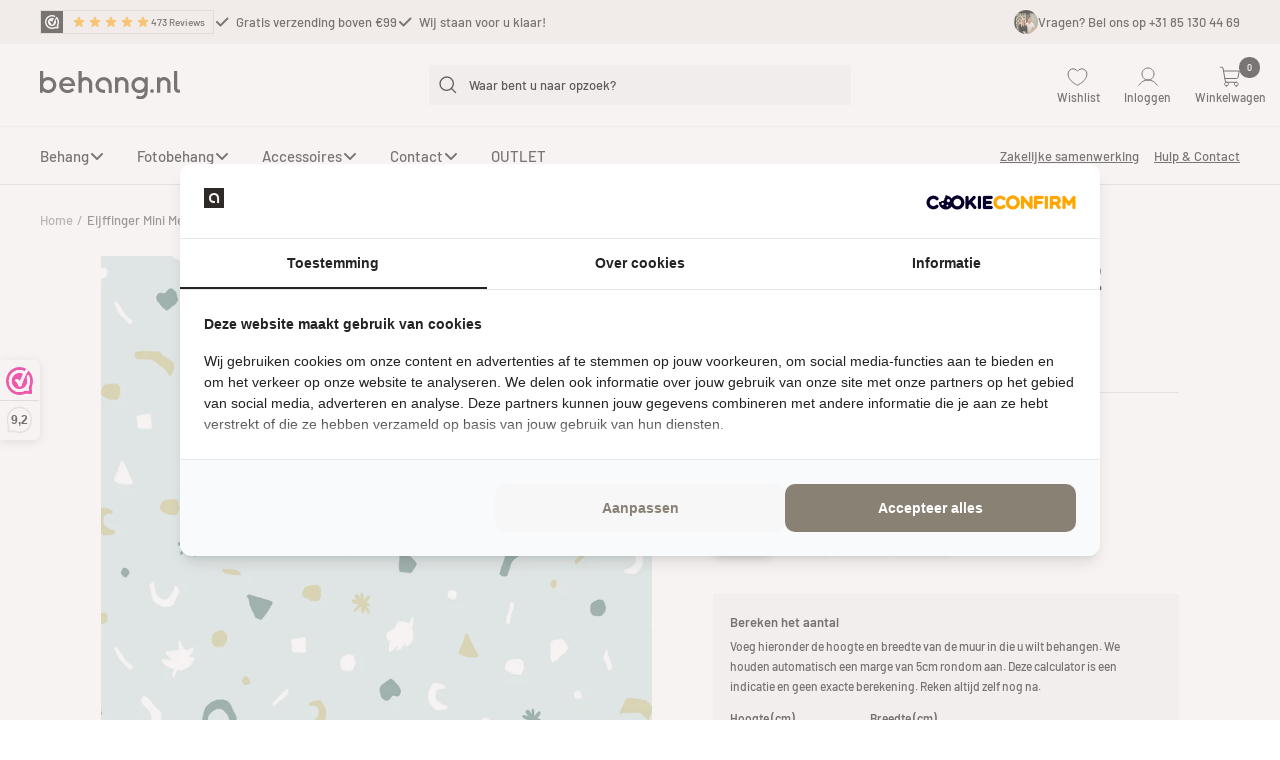

--- FILE ---
content_type: text/css
request_url: https://behang.nl/cdn/shop/t/34/assets/styles.css?v=143775923510692733641747335693
body_size: 2169
content:
@import"https://fonts.googleapis.com/css2?family=Inter:wght@100;200;300;400;500;600;700;800;900&display=swap";:root{--crop-area-grid-after-border: 0;--crop-area-grid-after-inset-block: 0;--crop-area-grid-before-inset-inline: 0;--circle-radius: 0;--lanes: 8;--crop-outer-border-width: 3px;--cropper-width: 959.4356261022929px;--cropper-height: 639.6237507348619px}.cropper-overflow,.site-wrapper{overflow:hidden}button#openOverlayBtn{background-color:#27584b;color:#fff;width:100%;padding-left:35px;padding-right:35px;background-color:#27584b!important;background-image:none!important;color:#fff!important;line-height:var(--button-height);text-align:center;text-transform:uppercase;margin-bottom:20px}div#cropOverlay{visibility:hidden;opacity:0;position:fixed;top:0;left:0;width:100%;height:100vh;background-color:#c9c9c9;z-index:99999999999999999999999999;bottom:auto;right:0}div#cropOverlay p,div#cropOverlay span{font-size:18px}.overlay-content>div{height:100vh;display:flex;flex-direction:column;max-width:67%;flex:0 0 67%}.overlay-content>div.img_container{justify-content:center;position:relative;height:100vh;flex-direction:row;background-color:#d7d7d7}.cropper-modal{background-color:#d7d7d7!important;opacity:.5}div#cropOverlay>div{height:100vh}.overlay-content>div.cropContentBox{background-color:#f5f5f5;padding-left:20px;max-width:33%;padding-right:20px;position:relative;flex:0 0 33%}.overlay-content{display:flex;max-width:100%;margin:0 0 0 auto;height:100vh;width:100%;background:#fff;gap:20px;align-items:center}.cropper-bg{background:#c2c2c200!important}.image_size_container-wrap h3,.wallPaperEditBox h3,.contentFinalBox h3{font-size:22px;margin-top:20px;line-height:22px;margin-bottom:3px;font-weight:500}.cropInputWrapper{display:flex;gap:20px}.image_size_container-wrap h2,.wallPaperEditBox h2,.contentFinalBox h2{font-size:1.7rem;margin-bottom:10px;line-height:1.7rem;font-weight:500}.image_size_container-wrap p,.wallPaperEditBox p,.contentFinalBox p{font-size:18px;letter-spacing:0px;font-weight:500}.contentFinalBox p{margin-bottom:10px}.image_size_container-wrap h4,.wallPaperEditBox h4,.contentFinalBox h4{font-size:20px;margin:0;line-height:20px}.inputFieldWrap{position:relative;display:flex;margin-bottom:4px;border-radius:5px;border:1px #ddd solid}.inputField-container{margin-bottom:15px}.cropInputWrapper{margin-top:10px}.inputFieldWrap input{height:50px;width:100%;border-radius:0;border:0;padding:0 7px}.inputFieldWrap label{background-color:#e5e5e5;line-height:50px;padding:0 20px;font-size:16px;font-weight:500;letter-spacing:0px;border-top-left-radius:5px;border-bottom-left-radius:5px}.inputFieldWrap span{background-color:#e5e5e5;line-height:50px;padding:0 20px;font-size:16px;font-weight:500;letter-spacing:0px;border-top-right-radius:5px;border-bottom-right-radius:5px}.overlay-navigation{z-index:988888;width:100%;text-align:right;display:flex;justify-content:flex-end;align-items:center;gap:20px}.overlay-navigation button{background-color:#27584b!important;background-image:none!important;padding:8px 35px;border:1px #dcefeb solid;border-radius:0;font-size:16px;font-weight:500;text-transform:uppercase;line-height:30px;color:#fff;white-space:nowrap}.overlay-navigation-prev{display:flex;justify-content:space-between;align-items:center;padding:15px 20px 0 0}button.close-btn{height:35px;right:20px;display:flex;align-items:center;justify-content:center;margin:0 0 0 auto}button.close-btn span{font-size:14px!important;margin-right:10px}button.close-btn svg{height:15px;width:15px}.page{padding:15px 20px 0 0}button#prevBtn{padding:2px .8rem;border:1px #d0d0d0 solid;line-height:1.7;border-radius:30px}button#prevBtn svg{height:13px;fill:#686868;margin-right:5px}button#prevBtn{display:flex;align-items:center}button#prevBtn:disabled{opacity:0}.step-wrap{color:#8b8b8b;font-size:14px;font-weight:500;text-align:center}.step-wrap spna{font-size:14x!important}.priceBox{flex:0 0 50%}.price-container{display:flex;align-items:center;margin-left:-15px;border-top:2px solid #e8e8e8;padding:10px 50px 10px 15px;position:absolute;bottom:0;right:0;background-color:#f5f5f5;width:100%}.totalprice{font-size:22px;font-weight:700;color:#000}.priceBox p{margin:0}.editWrapBox input[type=checkbox]{display:none}.form-field svg{line-height:33px;vertical-align:middle}.editWrapBox .form-field label{display:flex;align-items:center;padding:12px;background-color:#fff;margin-bottom:8px;border:1px #d0d0d0 solid;border-radius:4px;cursor:pointer}.editWrapBox .form-field input[type=checkbox]:checked~label{border-color:#000}.editWrapBox .form-field{line-height:1.7}.form-field label>span{margin-right:17px;font-size:18px;font-weight:500}.wallPaperEditBox{margin-bottom:10px;padding-bottom:5px}.wallPaperEditBox p:last-child{margin-bottom:10px!important}.numbering-wrap{display:flex;align-items:center;justify-content:space-between;margin-bottom:0;position:relative}div#myModal{display:none;position:absolute;width:75%;top:100%;right:0;background-color:#fff;border-radius:.25rem;box-shadow:0 .25rem .5rem #0000001a;padding:.5rem 1rem;z-index:11}.form-field label{display:flex;align-items:center;padding:12px;background-color:#fff;margin-bottom:8px;border:1px #d0d0d0 solid;border-radius:4px;cursor:pointer;font-size:17px;text-transform:capitalize;position:relative}.radio-group .form-field input[type=radio]{display:none}.radio-group .form-field label:before{content:"";height:10px;width:10px;display:block;border:2px solid #cacaca;position:absolute;border-radius:50%;outline:2px;outline-color:#000;outline-offset:4px;left:18px}.radio-group .form-field input[type=radio]:checked~label:before{box-shadow:0 0 21px #008663;outline-offset:2px;outline:2px #3baf00 solid}.radio-group .form-field label{padding-left:40px}.upSell-items{display:flex;background-color:#fff;border:1px #d0d0d0 solid;margin-bottom:10px;padding:.4rem 1rem;gap:20px;align-items:center}.upSell-items img{height:50px;object-fit:cover;width:50px}div#cropOverlay .upSell-items p{font-size:16px;margin-top:0;font-weight:500}.upSell-items input.input-field{border-radius:8px}div#cropOverlay .upSell-items label{font-weight:600;color:#000;font-size:14px;display:flex;gap:10px;flex:0 0 60%;align-items:center;cursor:pointer}.upSell-items span{font-size:12px;font-weight:600}input.upSell-qty{height:40px;width:9%;border:2px #c1c1c1 solid;padding:10px 5px 10px 6px;flex:0 0 9%;border-radius:3px}.cropper-view-box{border:3px solid #000!important;position:relative;outline:0!important}.contentBox.contentFinalBox{margin-bottom:5px}.image_size_container-wrap{margin-bottom:30px}.cropper-view-box:after{border-left:0;border-right:0;bottom:var(--crop-area-grid-after-inset-block, 33.33%);content:var(--has-crop-area-after-grid-lines, " ");left:var(--crop-area-grid-after-inset-inline, 0);right:var(--crop-area-grid-after-inset-inline, 0);top:var(--crop-area-grid-after-inset-block, 33.33%)}.cropper-view-box:after{border-radius:var(--circle-radius, 0);box-sizing:border-box;position:absolute}.cropper-view-box:after{--_stroke-size: 2px;--_stroke-color: #fff;--_lane-gap-size: 8px;--_lane-count: 16px;background:transparent linear-gradient(90deg,var(--_stroke-color) var(--_stroke-size),transparent 1px) var(--_stroke-size) 0;background-size:calc(100% / var(--lanes, 3));left:calc(var(--_stroke-size) * -2);-webkit-mask-image:repeating-linear-gradient(0deg,transparent,transparent var(--_lane-gap-size),#000 var(--_lane-gap-size),#000 var(--_lane-count));mask-image:repeating-linear-gradient(0deg,transparent,transparent var(--_lane-gap-size),#000 var(--_lane-gap-size),#000 var(--_lane-count))}.upSell-products{overflow:hidden}.zoomSec{position:absolute;bottom:0;left:0;width:calc(100% + 20px);height:78px;text-align:center;line-height:78px;background-color:#fff;display:flex;justify-content:center;align-items:center}input[type=range]{-webkit-appearance:none;margin-right:15px;width:250px;height:3px;background:#fff9;border-radius:5px;background-color:#eee;background-size:70% 100%;background-repeat:no-repeat;margin-left:20px}input[type=range]::-webkit-slider-thumb{-webkit-appearance:none;height:20px;width:20px;border-radius:50%;background:#fff;border:2px #04aa6d solid;cursor:ew-resize;box-shadow:0 0 2px #555;transition:background .3s ease-in-out}input[type=range]::-webkit-slider-runnable-track{-webkit-appearance:none;box-shadow:none;border:none;background:transparent}.manipulated-images{height:calc(100vh - 178px);display:flex;align-items:center;justify-content:center;margin-top:50px;margin-bottom:100px}#getCroppedImage,.croppedImage{display:none}button#nextBtn{display:flex;align-items:center}button#nextBtn svg{height:18px;margin-left:10px;fill:#fff}.priceBox p{font-size:14px!important;line-height:16px}span.width-alert,span.height-alert{font-size:14px!important;color:red;display:block}@media (max-width: 1400px){.overlay-content{max-width:100%;background-color:#fff}.overlay-content>div{max-width:55%;flex:0 0 55%}.overlay-content>div.cropContentBox{max-width:45%;flex:0 0 45%}.cropInputWrapper{flex-direction:column}.cropInputWrapper{gap:0}}div#cropOverlay .contentBox p,div#cropOverlay .contentBox span{margin-top:0;font-size:16px;line-height:23px;font-weight:300}.contentBox p{margin-bottom:30px}.contentBox h4{margin-bottom:7px;font-weight:500}.bgContentBox{padding:15px 20px;background-color:#79978f1a;border:1px #ddd solid}.upSell-items input[type=checkbox]{position:relative;cursor:pointer;margin-right:10px}.upSell-items input[type=checkbox]:before{content:"";display:block;position:absolute;width:16px;height:16px;top:0;left:0;border:2px solid #555555;border-radius:3px;background-color:#fff}.upSell-items input[type=checkbox]:checked:after{content:"";display:block;width:5px;height:10px;border:solid black;border-width:0 2px 2px 0;-webkit-transform:rotate(45deg);-ms-transform:rotate(45deg);transform:rotate(45deg);position:absolute;top:1px;left:6px}.quality_checker{display:flex;align-items:center}.quality_checker{margin-top:15px;font-size:16px;font-weight:600;color:#000}.percent-alert{margin-left:15px}.checkbox_div{margin-top:20px}.checkbox_div input[type=checkbox]{position:relative;margin-right:5px}.checkbox_div input[type=checkbox]:before{content:"";display:block;position:absolute;width:16px;height:16px;top:0;left:0;border:2px solid #555555;border-radius:3px;background-color:#fff}.checkbox_div input[type=checkbox]:checked:after{content:"";display:block;width:5px;height:10px;border:solid black;border-width:0 2px 2px 0;-webkit-transform:rotate(45deg);-ms-transform:rotate(45deg);transform:rotate(45deg);position:absolute;top:2px;left:6px}.checkbox_div label{cursor:pointer;font-size:16px;font-weight:500}.overlay-navigation button[disabled]{opacity:.5}.cartcustomProdImgCart,.line-item__image-wrapper{max-height:200px;overflow:hidden}.customProdImgCart img{width:100%;object-fit:cover}.wequal{flex:0 0 33.33%;max-width:33.33%}.wequal:nth-child(3){justify-content:flex-end}.pageWrapper{height:100vh;overflow-y:auto;height:100%;padding-bottom:80px}@media (max-width: 768px){.manipulated-images{height:calc(35vh - 48px);margin-top:20px;margin-bottom:75px}.overlay-content>div{height:100%}.overlay-content{flex-direction:column;gap:0}.overlay-content>div.cropContentBox{overflow-y:auto}.overlay-content>div.img_container{height:100%}.overlay-content>div,.overlay-content>div.cropContentBox{width:100%;max-width:100%;flex:1}.overlay-content>div{flex:0 0 35%}.overlay-content>div.cropContentBox{display:flex;flex:1 1 auto;flex-direction:column;overflow:auto;-ms-scroll-chaining:none;overscroll-behavior:contain;padding:0 1.5rem;position:relative}.pageWrapper{overflow:auto;-ms-scroll-chaining:none;overscroll-behavior:contain;padding:0rem 0 12rem;position:relative}.cropContentBox h2{margin:10px 0;line-height:1.7rem}.price-container{position:fixed;padding:9px 20px;margin-left:0;height:75px;bottom:0;left:0;right:0;top:unset}.page{padding:7px 0 0}.image_size_container-wrap,.wallPaperEditBox{margin-bottom:0;height:100%}.cropContentBox .cropContentBox h2,.image_size_container-wrap .cropContentBox h4{line-height:18px;margin-bottom:10px}.cropContentBox .image_size_container-wrap h3,.contentFinalBox h3{font-size:20px;margin-bottom:13px;line-height:18px}div#cropOverlay .cropContentBox p,div#cropOverlay .cropContentBox span{font-size:16px}.overlay-navigation-prev{position:sticky;top:0;padding:7px 0!important;background-color:#f5f5f5}.totalprice{font-size:22px}.overlay-navigation button{font-size:16px;padding-left:25px;padding-right:25px}.zoomSec{height:55px}.upSell-items{gap:10px}button#nextBtn svg{height:16px}.quality_checker{margin-top:15px;font-size:14px;font-weight:500;color:#000}.priceBox{flex:0 0 30%}}
/*# sourceMappingURL=/cdn/shop/t/34/assets/styles.css.map?v=143775923510692733641747335693 */


--- FILE ---
content_type: text/javascript
request_url: https://behang.nl/cdn/shop/t/34/assets/customAddCart.js?v=141354590329648729381747335684
body_size: 1050
content:
document.addEventListener("DOMContentLoaded",()=>{const rootElement=document.documentElement;updateLanes();function updateLanes(){const inputValue=document.querySelector("#width").value||localStorage.getItem("width");rootElement.style.setProperty("--lanes",Math.floor(parseFloat(inputValue)/95)),localStorage.setItem("width",inputValue)}document.querySelector("#width").addEventListener("input",updateLanes);const widthInput=document.querySelector("#width"),heightInput=document.querySelector("#height");let cartPrice=0;widthInput.addEventListener("input",calculateArea),heightInput.addEventListener("input",calculateArea),calculateArea();function getDollar(){return document.querySelector(".price.price--large").textContent.trim().replace(/Kortings prijs/i,"").trim().match(/(^[^\d]+)(\d+)/)[1]}function calculateArea(){const pricePerMeter=document.querySelector("#cropOverlay").getAttribute("data-price"),width=parseFloat(widthInput.value)?parseFloat(widthInput.value):parseFloat(localStorage.getItem("width")),height=parseFloat(heightInput.value)?parseFloat(heightInput.value):parseFloat(localStorage.getItem("height"));widthInput.value<20?document.querySelector(".width-alert").textContent="Width is too small.":widthInput.value>5e3?document.querySelector(".width-alert").textContent="Width is too big.":document.querySelector(".width-alert").textContent="",heightInput.value<20?document.querySelector(".height-alert").textContent="Height is too small.":heightInput.value>5e3?document.querySelector(".height-alert").textContent="Height is too big.":document.querySelector(".height-alert").textContent="",heightInput.value==""&&(document.querySelector(".height-alert").textContent=""),widthInput.value==""&&(document.querySelector(".width-alert").textContent="");const price=width*height/1e4*pricePerMeter/100;price>pricePerMeter/100?(document.querySelector(".totalprice").innerHTML=getDollar()+parseFloat(price).toFixed(2),cartPrice=Math.floor(price)):(document.querySelector(".totalprice").innerHTML=getDollar()+pricePerMeter/100,cartPrice=Math.floor(pricePerMeter/100))}function upsellProducts(){let upsell=[];return document.querySelectorAll(".upsell_product").forEach(function(element){if(element.checked){let id=element.parentElement.getAttribute("data-productid");if(element.parentElement.querySelector(".upSell-qty").value!=""){let quantity=element.parentElement.querySelector(".upSell-qty").value;upsell.push({id,quantity})}}}),upsell}async function lineItemProperties(){let width=document.querySelector("#width").value,height=document.querySelector("#height").value,noLanes=Math.round(parseFloat(width/83))-1,translations=JSON.parse(document.querySelector("#cropOverlay").dataset.translations),flip=document.querySelector("#flipX").checked,mirror=document.querySelector("#flipy").checked,grayScale=document.querySelector("#BLACKANDWHITE").checked;var radioButtons=document.querySelectorAll(".numbering"),selectedValue;radioButtons.forEach(function(radioButton){radioButton.checked&&(selectedValue=radioButton.value)});let imageUrl=await getImageUrl();return{[translations.width]:width+"cm",[translations.height]:height+"cm",[translations.lanes]:noLanes||0,[translations.flip]:flip?[translations.yes]:[translations.no],[translations.mirror]:mirror?[translations.yes]:[translations.no],[translations.grayscale]:grayScale?[translations.yes]:[translations.no],Numbering:selectedValue,Image:imageUrl}}async function getImageUrl(){let returnedImage=returnImage();return await(await fetch("http://behang.host/apps/fotobehang/index.php",{method:"POST",headers:{"Content-Type":"application/x-www-form-urlencoded"},body:"data="+encodeURIComponent(returnedImage)})).text()}function showLoadingSpinner(button){button.disabled=!0,button.style.cursor="wait",button.innerHTML='<span class="loading-spinner"></span> <svg version="1.1" id="loader-1" xmlns="http://www.w3.org/2000/svg" xmlns:xlink="http://www.w3.org/1999/xlink" x="0px" y="0px" width="40px" height="40px" viewBox="0 0 50 50" style="enable-background:new 0 0 50 50;" xml:space="preserve"> <path fill="#000" d="M43.935,25.145c0-10.318-8.364-18.683-18.683-18.683c-10.318,0-18.683,8.365-18.683,18.683h4.068c0-8.071,6.543-14.615,14.615-14.615c8.072,0,14.615,6.543,14.615,14.615H43.935z"> <animateTransform attributeType="xml" attributeName="transform" type="rotate" from="0 25 25" to="360 25 25" dur="0.6s" repeatCount="indefinite"/> </path> </svg>'}function hideLoadingSpinner(button){button.disabled=!1,button.style.cursor="pointer",button.innerHTML="Add to Cart"}document.querySelector("#addtocart").addEventListener("click",async e=>{e.preventDefault(),addtocart(cartPrice);async function addtocart(cartPrice2){showLoadingSpinner(e.target);let upsellArray=upsellProducts(),properties=await lineItemProperties();var cartdata={id:document.querySelector("#cropOverlay").getAttribute("data-cartPrice"),quantity:cartPrice2,properties};upsellArray.push(cartdata),fetch("/cart/add.js",{method:"POST",headers:{"Content-Type":"application/json"},body:JSON.stringify({items:upsellArray})}).then(response=>{hideLoadingSpinner(e.target),window.location.href="/cart"}).catch(error=>{console.error("Error:",error)})}});const widthInput_=document.querySelector("#width"),heightInput_=document.querySelector("#height"),zoomRangeInput_=$("#zoomRange");widthInput_.addEventListener("input",handleInputChange),heightInput_.addEventListener("input",handleInputChange),zoomRangeInput_.on("input",handleInputChange);function handleInputChange(){parseFloat(zoomRangeInput_.val())===.1&&(parseInt(widthInput_.value)>parseInt(heightInput_.value)?document.querySelector(".width-alert").textContent="Max Width: 5000cm.":document.querySelector(".width-alert").textContent="",parseInt(heightInput_.value)>parseInt(widthInput_.value)?document.querySelector(".height-alert").textContent="Max Height: 5000cm.":document.querySelector(".height-alert").textContent="")}});
//# sourceMappingURL=/cdn/shop/t/34/assets/customAddCart.js.map?v=141354590329648729381747335684


--- FILE ---
content_type: text/javascript
request_url: https://behang.nl/cdn/shop/t/34/assets/theme.js?v=156963958881749294361747335684
body_size: 33575
content:
(()=>{var e=Object.defineProperty,t=(t2,i2,s2)=>i2 in t2?e(t2,i2,{enumerable:!0,configurable:!0,writable:!0,value:s2}):t2[i2]=s2,i=(e10,i2,s2)=>(t(e10,typeof i2!="symbol"?i2+"":i2,s2),s2);function s(e10){this.listenerMap=[{},{}],e10&&this.root(e10),this.handle=s.prototype.handle.bind(this),this._removedListeners=[]}function n(e10,t2){return e10.toLowerCase()===t2.tagName.toLowerCase()}function a(e10,t2){return this.rootElement===window?t2===document||t2===document.documentElement||t2===window:this.rootElement===t2}function r(e10,t2){return e10===t2.id}$(document).on("click",".samplebutton",function(){console.warn("test gelukt."),$.post("/cart/add.js",{quantity:1,id:44289558970636,properties:{Artikelnummer:"ARTE75301"}})}),s.prototype.root=function(e10){let t2=this.listenerMap,i2;if(this.rootElement){for(i2 in t2[1])t2[1].hasOwnProperty(i2)&&this.rootElement.removeEventListener(i2,this.handle,!0);for(i2 in t2[0])t2[0].hasOwnProperty(i2)&&this.rootElement.removeEventListener(i2,this.handle,!1)}if(!e10||!e10.addEventListener)return this.rootElement&&delete this.rootElement,this;for(i2 in this.rootElement=e10,t2[1])t2[1].hasOwnProperty(i2)&&this.rootElement.addEventListener(i2,this.handle,!0);for(i2 in t2[0])t2[0].hasOwnProperty(i2)&&this.rootElement.addEventListener(i2,this.handle,!1);return this},s.prototype.captureForType=function(e10){return["blur","error","focus","load","resize","scroll"].indexOf(e10)!==-1},s.prototype.on=function(e10,t2,i2,s2){let o2,l2,h2,c2;if(!e10)throw TypeError("Invalid event type: "+e10);if(typeof t2=="function"&&(s2=i2,i2=t2,t2=null),s2===void 0&&(s2=this.captureForType(e10)),typeof i2!="function")throw TypeError("Handler must be a type of Function");return o2=this.rootElement,(l2=this.listenerMap[s2?1:0])[e10]||(o2&&o2.addEventListener(e10,this.handle,s2),l2[e10]=[]),t2?/^[a-z]+$/i.test(t2)?(c2=t2,h2=n):/^#[a-z0-9\-_]+$/i.test(t2)?(c2=t2.slice(1),h2=r):(c2=t2,h2=Element.prototype.matches):(c2=null,h2=a.bind(this)),l2[e10].push({selector:t2,handler:i2,matcher:h2,matcherParam:c2}),this},s.prototype.off=function(e10,t2,i2,s2){let n2,a2,r2,o2,l2;if(typeof t2=="function"&&(s2=i2,i2=t2,t2=null),s2===void 0)return this.off(e10,t2,i2,!0),this.off(e10,t2,i2,!1),this;if(r2=this.listenerMap[s2?1:0],!e10){for(l2 in r2)r2.hasOwnProperty(l2)&&this.off(l2,t2,i2);return this}if(!(o2=r2[e10])||!o2.length)return this;for(n2=o2.length-1;n2>=0;n2--)a2=o2[n2],t2&&t2!==a2.selector||i2&&i2!==a2.handler||(this._removedListeners.push(a2),o2.splice(n2,1));return!o2.length&&(delete r2[e10],this.rootElement&&this.rootElement.removeEventListener(e10,this.handle,s2)),this},s.prototype.handle=function(e10){let t2,i2,s2=e10.type,n2,a2,r2,o2,l2=[],h2,c2="ftLabsDelegateIgnore";if(e10[c2]===!0)return;switch((h2=e10.target).nodeType===3&&(h2=h2.parentNode),h2.correspondingUseElement&&(h2=h2.correspondingUseElement),n2=this.rootElement,a2=e10.eventPhase||(e10.target!==e10.currentTarget?3:2)){case 1:l2=this.listenerMap[1][s2];break;case 2:this.listenerMap[0]&&this.listenerMap[0][s2]&&(l2=l2.concat(this.listenerMap[0][s2])),this.listenerMap[1]&&this.listenerMap[1][s2]&&(l2=l2.concat(this.listenerMap[1][s2]));break;case 3:l2=this.listenerMap[0][s2]}let d2=[];for(i2=l2.length;h2&&i2;){for(t2=0;t2<i2&&(r2=l2[t2]);t2++)h2.tagName&&["button","input","select","textarea"].indexOf(h2.tagName.toLowerCase())>-1&&h2.hasAttribute("disabled")?d2=[]:r2.matcher.call(h2,r2.matcherParam,h2)&&d2.push([e10,h2,r2]);if(h2===n2||(i2=l2.length,(h2=h2.parentElement||h2.parentNode)instanceof HTMLDocument))break}let u2;for(t2=0;t2<d2.length;t2++)if(!(this._removedListeners.indexOf(d2[t2][2])>-1)&&(o2=this.fire.apply(this,d2[t2]))===!1){d2[t2][0][c2]=!0,d2[t2][0].preventDefault(),u2=!1;break}return u2},s.prototype.fire=function(e10,t2,i2){return i2.handler.call(t2,e10,t2)},s.prototype.destroy=function(){this.off(),this.root()};var o=s,l=class{constructor(){this.delegateElement=new o(document.body),this.delegateElement.on("change","[data-bind-value]",this._onValueChanged.bind(this))}_onValueChanged(e10,t2){let i2=document.getElementById(t2.getAttribute("data-bind-value"));i2&&(t2.tagName==="SELECT"&&(t2=t2.options[t2.selectedIndex]),i2.innerHTML=t2.hasAttribute("title")?t2.getAttribute("title"):t2.value)}};function h(e10,t2,i2={}){e10.dispatchEvent(new CustomEvent(t2,{bubbles:!0,detail:i2}))}function c(e10,t2,i2={}){e10.dispatchEvent(new CustomEvent(t2,{bubbles:!1,detail:i2}))}var d=class extends HTMLElement{constructor(){super(),this._hasSectionReloaded=!1,Shopify.designMode&&this.rootDelegate.on("shopify:section:select",e10=>{let t2=this.closest(".shopify-section");e10.target===t2&&e10.detail.load&&(this._hasSectionReloaded=!0)})}get rootDelegate(){return this._rootDelegate=this._rootDelegate||new o(document.documentElement)}get delegate(){return this._delegate=this._delegate||new o(this)}showLoadingBar(){h(document.documentElement,"theme:loading:start")}hideLoadingBar(){h(document.documentElement,"theme:loading:end")}untilVisible(e10={rootMargin:"30px 0px",threshold:0}){let t2=()=>{this.classList.add("became-visible"),this.style.opacity="1"};return new Promise(i2=>{window.IntersectionObserver?(this.intersectionObserver=new IntersectionObserver(e11=>{e11[0].isIntersecting&&(this.intersectionObserver.disconnect(),requestAnimationFrame(()=>{i2(),t2()}))},e10),this.intersectionObserver.observe(this)):(i2(),t2())})}disconnectedCallback(){var e10;this.delegate.destroy(),this.rootDelegate.destroy(),(e10=this.intersectionObserver)==null||e10.disconnect(),delete this._delegate,delete this._rootDelegate}},u=["input","select","textarea","a[href]","button","[tabindex]","audio[controls]","video[controls]",'[contenteditable]:not([contenteditable="false"])',"details>summary:first-of-type","details"],p=u.join(","),m=typeof Element>"u"?function(){}:Element.prototype.matches||Element.prototype.msMatchesSelector||Element.prototype.webkitMatchesSelector,b=function(t2,i2,s2){var n2=Array.prototype.slice.apply(t2.querySelectorAll(p));return i2&&m.call(t2,p)&&n2.unshift(t2),n2=n2.filter(s2)},g=function(t2){return t2.contentEditable==="true"},f=function(t2){var i2=parseInt(t2.getAttribute("tabindex"),10);return isNaN(i2)?g(t2)||(t2.nodeName==="AUDIO"||t2.nodeName==="VIDEO"||t2.nodeName==="DETAILS")&&t2.getAttribute("tabindex")===null?0:t2.tabIndex:i2},v=function(t2,i2){return t2.tabIndex===i2.tabIndex?t2.documentOrder-i2.documentOrder:t2.tabIndex-i2.tabIndex},y=function(t2){return t2.tagName==="INPUT"},w=function(t2){return y(t2)&&t2.type==="hidden"},E=function(t2){return t2.tagName==="DETAILS"&&Array.prototype.slice.apply(t2.children).some(function(e11){return e11.tagName==="SUMMARY"})},_=function(t2,i2){for(var s2=0;s2<t2.length;s2++)if(t2[s2].checked&&t2[s2].form===i2)return t2[s2]},x=function(t2){if(!t2.name)return!0;var i2,s2=t2.form||t2.ownerDocument,n2=function(t4){return s2.querySelectorAll('input[type="radio"][name="'+t4+'"]')};if(typeof window<"u"&&window.CSS!==void 0&&typeof window.CSS.escape=="function")i2=n2(window.CSS.escape(t2.name));else try{i2=n2(t2.name)}catch(a2){return console.error("Looks like you have a radio button with a name attribute containing invalid CSS selector characters and need the CSS.escape polyfill: %s",a2.message),!1}var r2=_(i2,t2.form);return!r2||r2===t2},k=function(t2){return y(t2)&&t2.type==="radio"},S=function(t2){return k(t2)&&!x(t2)},L=function(t2,i2){if(getComputedStyle(t2).visibility==="hidden")return!0;var s2=m.call(t2,"details>summary:first-of-type")?t2.parentElement:t2;if(m.call(s2,"details:not([open]) *"))return!0;if(i2&&i2!=="full"){if(i2==="non-zero-area"){var n2=t2.getBoundingClientRect(),a2=n2.width,r2=n2.height;return a2===0&&r2===0}}else for(;t2;){if(getComputedStyle(t2).display==="none")return!0;t2=t2.parentElement}return!1},A=function(t2){if(y(t2)||t2.tagName==="SELECT"||t2.tagName==="TEXTAREA"||t2.tagName==="BUTTON")for(var i2=t2.parentElement;i2;){if(i2.tagName==="FIELDSET"&&i2.disabled){for(var s2=0;s2<i2.children.length;s2++){var n2=i2.children.item(s2);if(n2.tagName==="LEGEND"){if(n2.contains(t2))return!1;break}}return!0}i2=i2.parentElement}return!1},C=function(t2,i2){return!(i2.disabled||w(i2)||L(i2,t2.displayCheck)||E(i2)||A(i2))},I=function(t2,i2){return!(!C(t2,i2)||S(i2)||0>f(i2))},T=function(t2,i2){var s2=[],n2=[];return b(t2,(i2=i2||{}).includeContainer,I.bind(null,i2)).forEach(function(e11,t4){var i3=f(e11);i3===0?s2.push(e11):n2.push({documentOrder:t4,tabIndex:i3,node:e11})}),n2.sort(v).map(function(e11){return e11.node}).concat(s2)},P=u.concat("iframe").join(","),q=function(t2,i2){if(i2=i2||{},!t2)throw Error("No node provided");return m.call(t2,P)!==!1&&C(i2,t2)};function V(e10,t2){var i2=Object.keys(e10);if(Object.getOwnPropertySymbols){var s2=Object.getOwnPropertySymbols(e10);t2&&(s2=s2.filter(function(t4){return Object.getOwnPropertyDescriptor(e10,t4).enumerable})),i2.push.apply(i2,s2)}return i2}function M(e10){for(var t2=1;t2<arguments.length;t2++){var i2=arguments[t2]!=null?arguments[t2]:{};t2%2?V(Object(i2),!0).forEach(function(t4){B(e10,t4,i2[t4])}):Object.getOwnPropertyDescriptors?Object.defineProperties(e10,Object.getOwnPropertyDescriptors(i2)):V(Object(i2)).forEach(function(t4){Object.defineProperty(e10,t4,Object.getOwnPropertyDescriptor(i2,t4))})}return e10}function B(e10,t2,i2){return t2 in e10?Object.defineProperty(e10,t2,{value:i2,enumerable:!0,configurable:!0,writable:!0}):e10[t2]=i2,e10}var D=function(){var e10=[];return{activateTrap:function(i2){if(e10.length>0){var s2=e10[e10.length-1];s2!==i2&&s2.pause()}var n2=e10.indexOf(i2);n2===-1||e10.splice(n2,1),e10.push(i2)},deactivateTrap:function(i2){var s2=e10.indexOf(i2);s2!==-1&&e10.splice(s2,1),e10.length>0&&e10[e10.length-1].unpause()}}}(),O=function(t2){return t2.tagName&&t2.tagName.toLowerCase()==="input"&&typeof t2.select=="function"},H=function(t2){return t2.key==="Escape"||t2.key==="Esc"||t2.keyCode===27},R=function(t2){return t2.key==="Tab"||t2.keyCode===9},N=function(t2){return setTimeout(t2,0)},z=function(t2,i2){var s2=-1;return t2.every(function(e11,t4){return!i2(e11)||(s2=t4,!1)}),s2},F=function(t2){for(var i2=arguments.length,s2=Array(i2>1?i2-1:0),n2=1;n2<i2;n2++)s2[n2-1]=arguments[n2];return typeof t2=="function"?t2.apply(void 0,s2):t2},W=function(t2){return t2.target.shadowRoot&&typeof t2.composedPath=="function"?t2.composedPath()[0]:t2.target},Y=function(t2,i2){var s2,n2=i2?.document||document,a2=M({returnFocusOnDeactivate:!0,escapeDeactivates:!0,delayInitialFocus:!0},i2),r2={containers:[],tabbableGroups:[],nodeFocusedBeforeActivation:null,mostRecentlyFocusedNode:null,active:!1,paused:!1,delayInitialFocusTimer:void 0},o2=function(t4,i3,s3){return t4&&t4[i3]!==void 0?t4[i3]:a2[s3||i3]},l2=function(t4){return!!(t4&&r2.containers.some(function(e12){return e12.contains(t4)}))},h2=function(t4){var i3=a2[t4];if(typeof i3=="function"){for(var s3=arguments.length,r3=Array(s3>1?s3-1:0),o3=1;o3<s3;o3++)r3[o3-1]=arguments[o3];i3=i3.apply(void 0,r3)}if(!i3){if(i3===void 0||i3===!1)return i3;throw Error("`".concat(t4,"` was specified but was not a node, or did not return a node"))}var l3=i3;if(typeof i3=="string"&&!(l3=n2.querySelector(i3)))throw Error("`".concat(t4,"` as selector refers to no known node"));return l3},c2=function(){var t4=h2("initialFocus");if(t4===!1)return!1;if(t4===void 0)if(l2(n2.activeElement))t4=n2.activeElement;else{var i3=r2.tabbableGroups[0];t4=i3&&i3.firstTabbableNode||h2("fallbackFocus")}if(!t4)throw Error("Your focus-trap needs to have at least one focusable element");return t4},d2=function(){if(r2.tabbableGroups=r2.containers.map(function(e12){var t4=T(e12);if(t4.length>0)return{container:e12,firstTabbableNode:t4[0],lastTabbableNode:t4[t4.length-1]}}).filter(function(e12){return!!e12}),r2.tabbableGroups.length<=0&&!h2("fallbackFocus"))throw Error("Your focus-trap must have at least one container with at least one tabbable node in it at all times")},u2=function e11(t4){if(t4!==!1&&t4!==n2.activeElement){if(!t4||!t4.focus){e11(c2());return}t4.focus({preventScroll:!!a2.preventScroll}),r2.mostRecentlyFocusedNode=t4,O(t4)&&t4.select()}},p2=function(t4){var i3=h2("setReturnFocus",t4);return i3||i3!==!1&&t4},m2=function(t4){var i3=W(t4);if(!l2(i3)){if(F(a2.clickOutsideDeactivates,t4)){s2.deactivate({returnFocus:a2.returnFocusOnDeactivate&&!q(i3)});return}!F(a2.allowOutsideClick,t4)&&t4.preventDefault()}},b2=function(t4){var i3=W(t4),s3=l2(i3);s3||i3 instanceof Document?s3&&(r2.mostRecentlyFocusedNode=i3):(t4.stopImmediatePropagation(),u2(r2.mostRecentlyFocusedNode||c2()))},g2=function(t4){var i3=W(t4);d2();var s3=null;if(r2.tabbableGroups.length>0){var n3=z(r2.tabbableGroups,function(e12){return e12.container.contains(i3)});if(n3<0)s3=t4.shiftKey?r2.tabbableGroups[r2.tabbableGroups.length-1].lastTabbableNode:r2.tabbableGroups[0].firstTabbableNode;else if(t4.shiftKey){var a3=z(r2.tabbableGroups,function(e12){return i3===e12.firstTabbableNode});if(a3<0&&r2.tabbableGroups[n3].container===i3&&(a3=n3),a3>=0){var o3=a3===0?r2.tabbableGroups.length-1:a3-1;s3=r2.tabbableGroups[o3].lastTabbableNode}}else{var l3=z(r2.tabbableGroups,function(e12){return i3===e12.lastTabbableNode});if(l3<0&&r2.tabbableGroups[n3].container===i3&&(l3=n3),l3>=0){var c3=l3===r2.tabbableGroups.length-1?0:l3+1;s3=r2.tabbableGroups[c3].firstTabbableNode}}}else s3=h2("fallbackFocus");s3&&(t4.preventDefault(),u2(s3))},f2=function(t4){if(H(t4)&&F(a2.escapeDeactivates,t4)!==!1){t4.preventDefault(),s2.deactivate();return}if(R(t4)){g2(t4);return}},v2=function(t4){if(!F(a2.clickOutsideDeactivates,t4)){var i3=W(t4);!(l2(i3)||F(a2.allowOutsideClick,t4))&&(t4.preventDefault(),t4.stopImmediatePropagation())}},y2=function(){if(r2.active)return D.activateTrap(s2),r2.delayInitialFocusTimer=a2.delayInitialFocus?N(function(){u2(c2())}):u2(c2()),n2.addEventListener("focusin",b2,!0),n2.addEventListener("mousedown",m2,{capture:!0,passive:!1}),n2.addEventListener("touchstart",m2,{capture:!0,passive:!1}),n2.addEventListener("click",v2,{capture:!0,passive:!1}),n2.addEventListener("keydown",f2,{capture:!0,passive:!1}),s2},w2=function(){if(r2.active)return n2.removeEventListener("focusin",b2,!0),n2.removeEventListener("mousedown",m2,!0),n2.removeEventListener("touchstart",m2,!0),n2.removeEventListener("click",v2,!0),n2.removeEventListener("keydown",f2,!0),s2};return(s2={activate:function(t4){if(r2.active)return this;var i3=o2(t4,"onActivate"),s3=o2(t4,"onPostActivate"),a3=o2(t4,"checkCanFocusTrap");a3||d2(),r2.active=!0,r2.paused=!1,r2.nodeFocusedBeforeActivation=n2.activeElement,i3&&i3();var l3=function(){a3&&d2(),y2(),s3&&s3()};return a3?(a3(r2.containers.concat()).then(l3,l3),this):(l3(),this)},deactivate:function(t4){if(!r2.active)return this;clearTimeout(r2.delayInitialFocusTimer),r2.delayInitialFocusTimer=void 0,w2(),r2.active=!1,r2.paused=!1,D.deactivateTrap(s2);var i3=o2(t4,"onDeactivate"),n3=o2(t4,"onPostDeactivate"),a3=o2(t4,"checkCanReturnFocus");i3&&i3();var l3=o2(t4,"returnFocus","returnFocusOnDeactivate"),h3=function(){N(function(){l3&&u2(p2(r2.nodeFocusedBeforeActivation)),n3&&n3()})};return l3&&a3?(a3(p2(r2.nodeFocusedBeforeActivation)).then(h3,h3),this):(h3(),this)},pause:function(){return r2.paused||!r2.active||(r2.paused=!0,w2()),this},unpause:function(){return r2.paused&&r2.active&&(r2.paused=!1,d2(),y2()),this},updateContainerElements:function(t4){var i3=[].concat(t4).filter(Boolean);return r2.containers=i3.map(function(e12){return typeof e12=="string"?n2.querySelector(e12):e12}),r2.active&&d2(),this}}).updateContainerElements(t2),s2};function U(e10,t2,i2){let s2=!1;e10.type.includes("shopify:section")?t2.hasAttribute("section")&&t2.getAttribute("section")===e10.detail.sectionId&&(s2=!0):e10.type.includes("shopify:block")&&e10.target===t2&&(s2=!0),s2&&i2(e10)}var j=class extends d{static get observedAttributes(){return["open"]}constructor(){if(super(),Shopify.designMode&&(this.rootDelegate.on("shopify:section:select",e10=>U(e10,this,()=>this.open=!0)),this.rootDelegate.on("shopify:section:deselect",e10=>U(e10,this,()=>this.open=!1))),this.hasAttribute("append-body")){let e10=document.getElementById(this.id);this.removeAttribute("append-body"),e10&&e10!==this?(e10.replaceWith(this.cloneNode(!0)),this.remove()):document.body.appendChild(this)}}connectedCallback(){this.delegate.on("click",".openable__overlay",()=>this.open=!1),this.delegate.on("click",'[data-action="close"]',e10=>{e10.stopPropagation(),this.open=!1})}get requiresLoading(){return this.hasAttribute("href")}get open(){return this.hasAttribute("open")}set open(e10){e10?(async()=>(await this._load(),this.clientWidth,this.setAttribute("open","")))():this.removeAttribute("open")}get shouldTrapFocus(){return!0}get returnFocusOnDeactivate(){return!this.hasAttribute("return-focus")||this.getAttribute("return-focus")==="true"}get focusTrap(){return this._focusTrap=this._focusTrap||Y(this,{fallbackFocus:this,initialFocus:this.hasAttribute("initial-focus-selector")?this.getAttribute("initial-focus-selector"):void 0,clickOutsideDeactivates:e10=>!(e10.target.hasAttribute("aria-controls")&&e10.target.getAttribute("aria-controls")===this.id),allowOutsideClick:e10=>e10.target.hasAttribute("aria-controls")&&e10.target.getAttribute("aria-controls")===this.id,returnFocusOnDeactivate:this.returnFocusOnDeactivate,onDeactivate:()=>this.open=!1,preventScroll:!0})}attributeChangedCallback(e10,t2,i2){e10==="open"&&(t2===null&&i2===""?(this.shouldTrapFocus&&setTimeout(()=>this.focusTrap.activate(),150),h(this,"openable-element:open")):i2===null&&(this.shouldTrapFocus&&this.focusTrap.deactivate(),h(this,"openable-element:close")))}async _load(){if(!this.requiresLoading)return;c(this,"openable-element:load:start");let e10=await fetch(this.getAttribute("href")),t2=document.createElement("div");t2.innerHTML=await e10.text(),this.innerHTML=t2.querySelector(this.tagName.toLowerCase()).innerHTML,this.removeAttribute("href"),c(this,"openable-element:load:end")}};window.customElements.define("openable-element",j);var X=class extends j{constructor(){super(),this.ignoreNextTransition=this.open,this.addEventListener("shopify:block:select",()=>this.open=!0),this.addEventListener("shopify:block:deselect",()=>this.open=!1)}get animateItems(){return this.hasAttribute("animate-items")}attributeChangedCallback(e10){if(this.ignoreNextTransition)return this.ignoreNextTransition=!1;if(e10==="open"){this.style.overflow="hidden";let t2={height:["0px",`${this.scrollHeight}px`],visibility:["hidden","visible"]};this.animateItems&&(t2.opacity=this.open?[0,0]:[0,1]),this.animate(t2,{duration:500,direction:this.open?"normal":"reverse",easing:"cubic-bezier(0.75, 0, 0.175, 1)"}).onfinish=()=>{this.style.overflow=this.open?"visible":"hidden"},this.animateItems&&this.open&&this.animate({opacity:[0,1],transform:["translateY(10px)","translateY(0)"]},{duration:250,delay:250,easing:"cubic-bezier(0.75, 0, 0.175, 1)"}),h(this,this.open?"openable-element:open":"openable-element:close")}}};window.customElements.define("collapsible-content",X);var G=class extends HTMLButtonElement{connectedCallback(){this.addEventListener("click",e10=>{window.confirm(this.getAttribute("data-message")||"Are you sure you wish to do this?")||e10.preventDefault()})}};window.customElements.define("confirm-button",G,{extends:"button"});var Z={_prepareButton(){this.originalContent=this.innerHTML,this._startTransitionPromise=null,this.innerHTML=`
      <span class="loader-button__text">${this.innerHTML}</span>
      <span class="loader-button__loader" hidden>
        <div class="spinner">
          <svg focusable="false" width="24" height="24" class="icon icon--spinner" viewBox="25 25 50 50">
            <circle cx="50" cy="50" r="20" fill="none" stroke="currentColor" stroke-width="5"></circle>
          </svg>
        </div>
      </span>
    `,this.textElement=this.firstElementChild,this.spinnerElement=this.lastElementChild,window.addEventListener("pagehide",()=>this.removeAttribute("aria-busy"))},_startTransition(){let e10=this.textElement.animate({opacity:[1,0],transform:["translateY(0)","translateY(-10px)"]},{duration:75,easing:"ease",fill:"forwards"});this.spinnerElement.hidden=!1;let t2=this.spinnerElement.animate({opacity:[0,1],transform:["translate(-50%, 0%)","translate(-50%, -50%)"]},{duration:75,delay:75,easing:"ease",fill:"forwards"});this._startTransitionPromise=Promise.all([new Promise(t4=>e10.onfinish=()=>t4()),new Promise(e11=>t2.onfinish=()=>e11())])},async _endTransition(){this._startTransitionPromise&&(await this._startTransitionPromise,this.spinnerElement.animate({opacity:[1,0],transform:["translate(-50%, -50%)","translate(-50%, -100%)"]},{duration:75,delay:100,easing:"ease",fill:"forwards"}).onfinish=()=>this.spinnerElement.hidden=!0,this.textElement.animate({opacity:[0,1],transform:["translateY(10px)","translateY(0)"]},{duration:75,delay:175,easing:"ease",fill:"forwards"}),this._startTransitionPromise=null)}},Q=class extends HTMLButtonElement{static get observedAttributes(){return["aria-busy"]}constructor(){super(),this.addEventListener("click",e10=>{this.type==="submit"&&this.form&&this.form.checkValidity()&&!this.form.hasAttribute("is")&&(/^((?!chrome|android).)*safari/i.test(navigator.userAgent)?(e10.preventDefault(),this.setAttribute("aria-busy","true"),setTimeout(()=>this.form.submit(),250)):this.setAttribute("aria-busy","true"))})}connectedCallback(){this._prepareButton()}disconnectedCallback(){this.innerHTML=this.originalContent}attributeChangedCallback(e10,t2,i2){e10==="aria-busy"&&(i2==="true"?this._startTransition():this._endTransition())}};Object.assign(Q.prototype,Z),window.customElements.define("loader-button",Q,{extends:"button"});var K=class extends d{connectedCallback(){this.hasAttribute("ajax")&&this.delegate.on("click","a",this._onLinkClicked.bind(this))}_onLinkClicked(e10,t2){e10.preventDefault();let i2=new URL(window.location.href);i2.searchParams.set("page",t2.getAttribute("data-page")),h(this,"pagination:page-changed",{url:i2.toString()})}};window.customElements.define("page-pagination",K);var J=class extends HTMLButtonElement{static get observedAttributes(){return["aria-expanded","aria-busy"]}constructor(){super(),this.hasAttribute("loader")&&this._prepareButton(),this.addEventListener("click",this._onButtonClick.bind(this)),this.rootDelegate=new o(document.documentElement)}_onButtonClick(){this.isExpanded=!this.isExpanded}connectedCallback(){document.addEventListener("openable-element:close",e10=>{this.controlledElement===e10.target&&(this.isExpanded=!1,e10.stopPropagation())}),document.addEventListener("openable-element:open",e10=>{this.controlledElement===e10.target&&(this.isExpanded=!0,e10.stopPropagation())}),this.rootDelegate.on("openable-element:load:start",`#${this.getAttribute("aria-controls")}`,()=>{this.classList.contains("button")?this.setAttribute("aria-busy","true"):this.offsetParent!==null&&h(document.documentElement,"theme:loading:start")},!0),this.rootDelegate.on("openable-element:load:end",`#${this.getAttribute("aria-controls")}`,()=>{this.classList.contains("button")?this.removeAttribute("aria-busy"):this.offsetParent!==null&&h(document.documentElement,"theme:loading:end")},!0)}disconnectedCallback(){this.rootDelegate.destroy()}get isExpanded(){return this.getAttribute("aria-expanded")==="true"}set isExpanded(e10){this.setAttribute("aria-expanded",e10?"true":"false")}get controlledElement(){return document.getElementById(this.getAttribute("aria-controls"))}attributeChangedCallback(e10,t2,i2){switch(e10){case"aria-expanded":t2==="false"&&i2==="true"?this.controlledElement.open=!0:t2==="true"&&i2==="false"&&(this.controlledElement.open=!1);break;case"aria-busy":this.hasAttribute("loader")&&(i2==="true"?this._startTransition():this._endTransition())}}};Object.assign(J.prototype,Z),window.customElements.define("toggle-button",J,{extends:"button"});var ee=class extends HTMLAnchorElement{static get observedAttributes(){return["aria-expanded"]}constructor(){super(),this.addEventListener("click",e10=>{e10.preventDefault(),this.isExpanded=!this.isExpanded}),this.rootDelegate=new o(document.documentElement)}connectedCallback(){this.rootDelegate.on("openable-element:close",`#${this.getAttribute("aria-controls")}`,e10=>{this.controlledElement===e10.target&&(this.isExpanded=!1)},!0),this.rootDelegate.on("openable-element:open",`#${this.getAttribute("aria-controls")}`,e10=>{this.controlledElement===e10.target&&(this.isExpanded=!0)},!0)}disconnectedCallback(){this.rootDelegate.destroy()}get isExpanded(){return this.getAttribute("aria-expanded")==="true"}set isExpanded(e10){this.setAttribute("aria-expanded",e10?"true":"false")}get controlledElement(){return document.querySelector(`#${this.getAttribute("aria-controls")}`)}attributeChangedCallback(e10,t2,i2){e10==="aria-expanded"&&(t2==="false"&&i2==="true"?this.controlledElement.open=!0:t2==="true"&&i2==="false"&&(this.controlledElement.open=!1))}};window.customElements.define("toggle-link",ee,{extends:"a"});var et=class extends d{connectedCallback(){this.buttons=Array.from(this.querySelectorAll("button")),this.delegate.on("click","button",(e10,t2)=>{this._dispatchEvent(this.buttons.indexOf(t2))}),this.hasAttribute("animation-timer")&&this.delegate.on("animationend",e10=>{e10.elapsedTime>0&&this._dispatchEvent((this.selectedIndex+1+this.buttons.length)%this.buttons.length)})}get selectedIndex(){return this.buttons.findIndex(e10=>e10.getAttribute("aria-current")==="true")}set selectedIndex(e10){if(this.buttons.forEach((t2,i2)=>t2.setAttribute("aria-current",e10===i2?"true":"false")),this.hasAttribute("align-selected")){let t2=this.buttons[e10],i2=window.innerWidth/2,s2=t2.getBoundingClientRect(),n2=this._findFirstScrollableElement(this.parentElement);n2&&n2.scrollTo({behavior:"smooth",left:n2.scrollLeft+(s2.left-i2)+s2.width/2})}}_dispatchEvent(e10){e10!==this.selectedIndex&&this.dispatchEvent(new CustomEvent("page-dots:changed",{bubbles:!0,detail:{index:e10}}))}_findFirstScrollableElement(e10,t2=0){return e10===null||t2>3?null:e10.scrollWidth>e10.clientWidth?e10:this._findFirstScrollableElement(e10.parentElement,t2+1)}};window.customElements.define("page-dots",et);var ei=class extends HTMLElement{connectedCallback(){this.prevButton=this.querySelector("button:first-of-type"),this.nextButton=this.querySelector("button:last-of-type"),this.prevButton.addEventListener("click",()=>this.prevButton.dispatchEvent(new CustomEvent("prev-next:prev",{bubbles:!0}))),this.nextButton.addEventListener("click",()=>this.nextButton.dispatchEvent(new CustomEvent("prev-next:next",{bubbles:!0})))}set isPrevDisabled(e10){this.prevButton.disabled=e10}set isNextDisabled(e10){this.nextButton.disabled=e10}},es=class extends HTMLButtonElement{connectedCallback(){this.addEventListener("click",()=>this.dispatchEvent(new CustomEvent("prev-next:prev",{bubbles:!0})))}},en=class extends HTMLButtonElement{connectedCallback(){this.addEventListener("click",()=>this.dispatchEvent(new CustomEvent("prev-next:next",{bubbles:!0})))}};function ea(){let e10=getComputedStyle(document.documentElement);return parseInt(e10.getPropertyValue("--header-height")||0)*parseInt(e10.getPropertyValue("--enable-sticky-header")||0)+parseInt(e10.getPropertyValue("--announcement-bar-height")||0)*parseInt(e10.getPropertyValue("--enable-sticky-announcement-bar")||0)}window.customElements.define("prev-next-buttons",ei),window.customElements.define("prev-button",es,{extends:"button"}),window.customElements.define("next-button",en,{extends:"button"});var er=class extends HTMLElement{connectedCallback(){this.lastKnownY=window.scrollY,this.currentTop=0,this.hasPendingRaf=!1,window.addEventListener("scroll",this._checkPosition.bind(this))}get initialTopOffset(){return ea()+(parseInt(this.getAttribute("offset"))||0)}_checkPosition(){!this.hasPendingRaf&&(this.hasPendingRaf=!0,requestAnimationFrame(()=>{let e10=this.getBoundingClientRect().top+window.scrollY-this.offsetTop+this.initialTopOffset,t2=this.clientHeight-window.innerHeight;window.scrollY<this.lastKnownY?this.currentTop-=window.scrollY-this.lastKnownY:this.currentTop+=this.lastKnownY-window.scrollY,this.currentTop=Math.min(Math.max(this.currentTop,-t2),e10,this.initialTopOffset),this.lastKnownY=window.scrollY,this.style.top=`${this.currentTop}px`,this.hasPendingRaf=!1}))}};function eo(e10,t2=15){let i2=null,s2=null,n2=a2=>{s2=a2,!i2&&(e10(s2),s2=null,i2=setTimeout(()=>{i2=null,s2&&n2(s2)},t2))};return n2}window.customElements.define("safe-sticky",er);var el,eh,ec=class extends HTMLElement{connectedCallback(){this._createSvg(),this.elementsToObserve=Array.from(this.querySelectorAll("a")).map(e10=>document.querySelector(e10.getAttribute("href"))),this.navListItems=Array.from(this.querySelectorAll("li")),this.navItems=this.navListItems.map(e10=>{let t2=e10.firstElementChild,i2=t2&&t2.getAttribute("href").slice(1),s2=document.getElementById(i2);return{listItem:e10,anchor:t2,target:s2}}).filter(e10=>e10.target),this.drawPath(),window.addEventListener("scroll",eo(this.markVisibleSection.bind(this),25)),window.addEventListener("orientationchange",()=>{window.addEventListener("resize",()=>{this.drawPath(),this.markVisibleSection()},{once:!0})}),this.markVisibleSection()}_createSvg(){this.navPath=document.createElementNS("http://www.w3.org/2000/svg","path");let e10=document.createElementNS("http://www.w3.org/2000/svg","svg");e10.insertAdjacentElement("beforeend",this.navPath),this.insertAdjacentElement("beforeend",e10),this.lastPathStart=this.lastPathEnd=null}drawPath(){let e10=[],t2;this.navItems.forEach((i2,s2)=>{let n2=i2.anchor.offsetLeft-5,a2=i2.anchor.offsetTop,r2=i2.anchor.offsetHeight;s2===0?(e10.push("M",n2,a2,"L",n2,a2+r2),i2.pathStart=0):(t2!==n2&&e10.push("L",t2,a2),e10.push("L",n2,a2),this.navPath.setAttribute("d",e10.join(" ")),i2.pathStart=this.navPath.getTotalLength()||0,e10.push("L",n2,a2+r2)),t2=n2,this.navPath.setAttribute("d",e10.join(" ")),i2.pathEnd=this.navPath.getTotalLength()})}syncPath(){let e10=e11=>e11.classList.contains("is-visible"),t2=this.navPath.getTotalLength(),i2=t2,s2=0;if(this.navItems.forEach(t4=>{e10(t4.listItem)&&(i2=Math.min(t4.pathStart,i2),s2=Math.max(t4.pathEnd,s2))}),this.querySelectorAll(".is-visible").length>0&&i2<s2){if(i2!==this.lastPathStart||s2!==this.lastPathEnd){let n2=`1 ${i2} ${s2-i2} ${t2}`;this.navPath.style.setProperty("stroke-dashoffset","1"),this.navPath.style.setProperty("stroke-dasharray",n2),this.navPath.style.setProperty("opacity","1")}}else this.navPath.style.setProperty("opacity","0");this.lastPathStart=i2,this.lastPathEnd=s2}markVisibleSection(){for(let[e10,t2]of(this.navListItems.forEach(e11=>e11.classList.remove("is-visible")),this.elementsToObserve.entries()))if(t2.getBoundingClientRect().top>ea()||e10===this.elementsToObserve.length-1){this.querySelector(`a[href="#${t2.id}"]`).parentElement.classList.add("is-visible");break}this.syncPath()}};window.customElements.define("scroll-spy",ec);var ed=class extends HTMLElement{constructor(){super(),this.attachShadow({mode:"open"}).innerHTML=`
  <style>
    :host {
      display: inline-block;
      contain: layout;
      position: relative;
    }
    
    :host([hidden]) {
      display: none;
    }
    
    s {
      position: absolute;
      top: 0;
      bottom: 0;
      left: 0;
      right: 0;
      pointer-events: none;
      background-image:
        var(--scroll-shadow-top, radial-gradient(farthest-side at 50% 0%, rgba(0,0,0,.2), rgba(0,0,0,0))),
        var(--scroll-shadow-bottom, radial-gradient(farthest-side at 50% 100%, rgba(0,0,0,.2), rgba(0,0,0,0))),
        var(--scroll-shadow-left, radial-gradient(farthest-side at 0%, rgba(0,0,0,.2), rgba(0,0,0,0))),
        var(--scroll-shadow-right, radial-gradient(farthest-side at 100%, rgba(0,0,0,.2), rgba(0,0,0,0)));
      background-position: top, bottom, left, right;
      background-repeat: no-repeat;
      background-size: 100% var(--top, 0), 100% var(--bottom, 0), var(--left, 0) 100%, var(--right, 0) 100%;
    }
  </style>
  <slot></slot>
  <s></s>
`,this.updater=new class{constructor(e10){this.scheduleUpdate=eo(()=>this.update(e10,getComputedStyle(e10))),this.resizeObserver=new ResizeObserver(this.scheduleUpdate.bind(this))}start(e10){this.element&&this.stop(),e10&&(e10.addEventListener("scroll",this.scheduleUpdate),this.resizeObserver.observe(e10),this.element=e10)}stop(){this.element&&(this.element.removeEventListener("scroll",this.scheduleUpdate),this.resizeObserver.unobserve(this.element),this.element=null)}update(e10,t2){if(!this.element)return;let i2=t2.getPropertyValue("--scroll-shadow-size")?parseInt(t2.getPropertyValue("--scroll-shadow-size")):0,s2={top:Math.max(this.element.scrollTop,0),bottom:Math.max(this.element.scrollHeight-this.element.offsetHeight-this.element.scrollTop,0),left:Math.max(this.element.scrollLeft,0),right:Math.max(this.element.scrollWidth-this.element.offsetWidth-this.element.scrollLeft,0)};requestAnimationFrame(()=>{for(let t4 of["top","bottom","left","right"])e10.style.setProperty(`--${t4}`,`${s2[t4]>i2?i2:s2[t4]}px`)})}}(this.shadowRoot.lastElementChild)}connectedCallback(){this.shadowRoot.querySelector("slot").addEventListener("slotchange",()=>this.start()),this.start()}disconnectedCallback(){this.updater.stop()}start(){this.updater.start(this.firstElementChild)}};"ResizeObserver"in window&&window.customElements.define("scroll-shadow",ed);var eu=class extends J{_onButtonClick(){window.matchMedia(window.themeVariables.breakpoints.phone).matches&&navigator.share?navigator.share({title:this.hasAttribute("share-title")?this.getAttribute("share-title"):document.title,url:this.hasAttribute("share-url")?this.getAttribute("share-url"):window.location.href}):super._onButtonClick()}};window.customElements.define("share-toggle-button",eu,{extends:"button"});var ep=class extends d{connectedCallback(){this.items=Array.from(this.querySelectorAll("native-carousel-item")),this.pageDotsElements=Array.from(this.querySelectorAll("page-dots")),this.prevNextButtonsElements=Array.from(this.querySelectorAll("prev-next-buttons")),this.items.length>1&&(this.addEventListener("prev-next:prev",this.prev.bind(this)),this.addEventListener("prev-next:next",this.next.bind(this)),this.addEventListener("page-dots:changed",e11=>this.select(e11.detail.index,!0)),Shopify.designMode&&this.addEventListener("shopify:block:select",e11=>this.select(e11.target.index,!e11.detail.load)));let e10=this.items[0].parentElement;this.intersectionObserver=new IntersectionObserver(this._onVisibilityChanged.bind(this),{root:e10,rootMargin:`${e10.clientHeight}px 0px`,threshold:.8}),this.items.forEach(e11=>this.intersectionObserver.observe(e11))}disconnectedCallback(){super.disconnectedCallback(),this.intersectionObserver.disconnect()}get selectedIndex(){return this.items.findIndex(e10=>e10.selected)}prev(e10=!0){this.select(Math.max(this.selectedIndex-1,0),e10)}next(e10=!0){this.select(Math.min(this.selectedIndex+1,this.items.length-1),e10)}select(e10,t2=!0){let i2=Math.max(0,Math.min(e10,this.items.length)),s2=this.items[i2];this._adjustNavigationForElement(s2),t2&&(this.items.forEach(e11=>this.intersectionObserver.unobserve(e11)),setInterval(()=>{this.items.forEach(e11=>this.intersectionObserver.observe(e11))},800)),this.items.forEach((e11,t4)=>e11.selected=t4===i2);let n2=window.themeVariables.settings.direction==="ltr"?1:-1;s2.parentElement.scrollTo({left:n2*(s2.clientWidth*i2),behavior:t2?"smooth":"auto"})}_adjustNavigationForElement(e10){this.items.forEach(t2=>t2.selected=e10===t2),this.pageDotsElements.forEach(t2=>t2.selectedIndex=e10.index),this.prevNextButtonsElements.forEach(t2=>{t2.isPrevDisabled=e10.index===0,t2.isNextDisabled=e10.index===this.items.length-1})}_onVisibilityChanged(e10){for(let t2 of e10)if(t2.isIntersecting){this._adjustNavigationForElement(t2.target);break}}},em=class extends d{static get observedAttributes(){return["hidden"]}get index(){return[...this.parentNode.children].indexOf(this)}get selected(){return!this.hasAttribute("hidden")}set selected(e10){this.hidden=!e10}};window.customElements.define("native-carousel-item",em),window.customElements.define("native-carousel",ep);var eb=class extends HTMLElement{connectedCallback(){this.scrollableElement=this.parentElement,this.scrollableElement.addEventListener("mouseenter",this._onMouseEnter.bind(this)),this.scrollableElement.addEventListener("mousemove",this._onMouseMove.bind(this)),this.scrollableElement.addEventListener("mouseleave",this._onMouseLeave.bind(this)),this.innerHTML=`
      <svg fill="none" xmlns="http://www.w3.org/2000/svg" viewBox="0 0 120 120">
        <path d="M0 60C0 26.863 26.863 0 60 0s60 26.863 60 60-26.863 60-60 60S0 93.137 0 60z" fill="rgb(var(--text-color))"/>
        <path d="M46 50L36 60l10 10M74 50l10 10-10 10" stroke="rgb(var(--section-background))" stroke-width="4"/>
      </svg>
    `}_onMouseEnter(e10){this.removeAttribute("hidden"),this._positionCursor(e10)}_onMouseLeave(){this.setAttribute("hidden","")}_onMouseMove(e10){this.toggleAttribute("hidden",e10.target.tagName==="BUTTON"||e10.target.tagName==="A"),this._positionCursor(e10)}_positionCursor(e10){let t2=this.scrollableElement.getBoundingClientRect(),i2=e10.clientX-t2.x,s2=e10.clientY-t2.y;this.style.transform=`translate(${i2-this.clientWidth/2}px, ${s2-this.clientHeight/2}px)`}};window.customElements.define("drag-cursor",eb);var eg=class extends d{connectedCallback(){this.draggable&&this._setupDraggability(),this._checkScrollability(),window.addEventListener("resize",this._checkScrollability.bind(this)),this.addEventListener("scroll",eo(this._calculateProgress.bind(this),15))}get draggable(){return this.hasAttribute("draggable")}_setupDraggability(){this.insertAdjacentHTML("afterend",'<drag-cursor hidden class="custom-drag-cursor"></drag-cursor>');let e10=matchMedia("(hover: none)");e10.addListener(this._onMediaChanges.bind(this)),e10.matches||this._attachDraggableListeners()}_attachDraggableListeners(){this.delegate.on("mousedown",this._onMouseDown.bind(this)),this.delegate.on("mousemove",this._onMouseMove.bind(this)),this.delegate.on("mouseup",this._onMouseUp.bind(this))}_removeDraggableListeners(){this.delegate.off("mousedown"),this.delegate.off("mousemove"),this.delegate.off("mouseup")}_checkScrollability(){this.classList.toggle("is-scrollable",this.scrollWidth>this.offsetWidth)}_calculateProgress(){let e10=this.scrollLeft*(window.themeVariables.settings.direction==="ltr"?1:-1),t2=100*Math.max(0,Math.min(1,e10/(this.scrollWidth-this.clientWidth)));h(this,"scrollable-content:progress",{progress:t2})}_onMediaChanges(e10){e10.matches?this._removeDraggableListeners():this._attachDraggableListeners()}_onMouseDown(e10){e10.target&&e10.target.nodeName==="IMG"&&e10.preventDefault(),this.startX=e10.clientX+this.scrollLeft,this.diffX=0,this.drag=!0}_onMouseMove(e10){this.drag&&(this.diffX=this.startX-(e10.clientX+this.scrollLeft),this.scrollLeft+=this.diffX)}_onMouseUp(){this.drag=!1;let e10=1,t2=()=>{let i2=Math.sinh(e10);i2<=0?window.cancelAnimationFrame(t2):(this.scrollLeft+=this.diffX*i2,e10-=.03,window.requestAnimationFrame(t2))};t2()}};window.customElements.define("scrollable-content",eg);var ef=class extends d{constructor(){super(),this.rootDelegate.on("theme:loading:start",this.show.bind(this)),this.rootDelegate.on("theme:loading:end",this.hide.bind(this)),this.delegate.on("transitionend",this._onTransitionEnd.bind(this))}show(){this.classList.add("is-visible"),this.style.transform="scaleX(0.4)"}hide(){this.style.transform="scaleX(1)",this.classList.add("is-finished")}_onTransitionEnd(e10){e10.propertyName==="transform"&&this.classList.contains("is-finished")&&(this.classList.remove("is-visible"),this.classList.remove("is-finished"),this.style.transform="scaleX(0)")}};window.customElements.define("loading-bar",ef);var ev=class extends HTMLElement{connectedCallback(){this.originalContent=this.textContent,this.lastWidth=window.innerWidth,this.hasBeenSplitted=!1,window.addEventListener("resize",this._onResize.bind(this))}[Symbol.asyncIterator](){return{splitPromise:this.split.bind(this),index:0,async next(){let e10=await this.splitPromise();return this.index!==e10.length?{done:!1,value:e10[this.index++]}:{done:!0}}}}split(e10=!1){return this.childElementCount>0&&!e10?Promise.resolve(Array.from(this.children)):(this.hasBeenSplitted=!0,new Promise(t2=>{requestAnimationFrame(()=>{this.innerHTML=this.originalContent.replace(/./g,"<span>$&</span>").replace(/\s/g," ");let i2={};Array.from(this.children).forEach(e11=>{let t4=parseInt(e11.getBoundingClientRect().top);i2[t4]=(i2[t4]||"")+e11.textContent}),this.innerHTML=Object.values(i2).map(t4=>`<span ${this.hasAttribute("reveal")&&!e10?"reveal":""} ${this.hasAttribute("reveal-visibility")&&!e10?"reveal-visibility":""} style="display: block">${t4.trim()}</span>`).join(""),this.style.opacity=this.hasAttribute("reveal")?1:null,this.style.visibility=this.hasAttribute("reveal-visibility")?"visible":null,t2(Array.from(this.children))})}))}async _onResize(){this.lastWidth!==window.innerWidth&&this.hasBeenSplitted&&(await this.split(!0),this.dispatchEvent(new CustomEvent("split-lines:re-split",{bubbles:!0})),this.lastWidth=window.innerWidth)}};window.customElements.define("split-lines",ev);var e$=class extends j{connectedCallback(){super.connectedCallback(),this.delegate.on("click",".popover__overlay",()=>this.open=!1)}attributeChangedCallback(e10,t2,i2){super.attributeChangedCallback(e10,t2,i2),e10==="open"&&document.documentElement.classList.toggle("lock-mobile",this.open)}};window.customElements.define("popover-content",e$);var ey=class extends HTMLElement{connectedCallback(){this.buttons=Array.from(this.querySelectorAll("button[aria-controls]")),this.scrollerElement=this.querySelector(".tabs-nav__scroller"),this.buttons.forEach(e10=>e10.addEventListener("click",()=>this.selectButton(e10))),this.addEventListener("shopify:block:select",e10=>this.selectButton(e10.target,!e10.detail.load)),this.positionElement=document.createElement("span"),this.positionElement.classList.add("tabs-nav__position"),this.buttons[0].parentElement.insertAdjacentElement("afterend",this.positionElement),window.addEventListener("resize",this._onWindowResized.bind(this)),this._adjustNavigationPosition(),this.hasArrows&&this._handleArrows()}get hasArrows(){return this.hasAttribute("arrows")}get selectedTabIndex(){return this.buttons.findIndex(e10=>e10.getAttribute("aria-expanded")==="true")}get selectedButton(){return this.buttons.find(e10=>e10.getAttribute("aria-expanded")==="true")}selectButton(e10,t2=!0){if(!this.buttons.includes(e10)||this.selectedButton===e10)return;let i2=document.getElementById(this.selectedButton.getAttribute("aria-controls")),s2=document.getElementById(e10.getAttribute("aria-controls"));t2?this._transitionContent(i2,s2):(i2.hidden=!0,s2.hidden=!1),this.selectedButton.setAttribute("aria-expanded","false"),e10.setAttribute("aria-expanded","true"),h(this,"tabs-nav:changed",{button:e10}),this._adjustNavigationPosition()}addButton(e10){e10.addEventListener("click",()=>this.selectButton(e10)),e10.setAttribute("aria-expanded","false"),this.buttons[this.buttons.length-1].insertAdjacentElement("afterend",e10),this.buttons.push(e10),this._adjustNavigationPosition(!1)}_transitionContent(e10,t2){e10.animate({opacity:[1,0]},{duration:250,easing:"ease"}).onfinish=()=>{e10.hidden=!0,t2.hidden=!1,t2.animate({opacity:[0,1]},{duration:250,easing:"ease"})}}_onWindowResized(){this._adjustNavigationPosition()}_adjustNavigationPosition(e10=!0){let t2=this.selectedButton.clientWidth/this.positionElement.parentElement.clientWidth,i2=this.selectedButton.offsetLeft/this.positionElement.parentElement.clientWidth/t2,s2=this.scrollerElement.clientWidth/2;this.scrollerElement.scrollTo({behavior:e10?"smooth":"auto",left:this.selectedButton.offsetLeft-s2+this.selectedButton.clientWidth/2}),e10||(this.positionElement.style.transition="none"),this.positionElement.style.setProperty("--scale",t2),this.positionElement.style.setProperty("--translate",`${100*i2}%`),this.positionElement.clientWidth,requestAnimationFrame(()=>{this.positionElement.classList.add("is-initialized"),this.positionElement.style.transition=null})}_handleArrows(){let e10=this.querySelector(".tabs-nav__arrows");e10.firstElementChild.addEventListener("click",()=>{this.selectButton(this.buttons[Math.max(this.selectedTabIndex-1,0)])}),e10.lastElementChild.addEventListener("click",()=>{this.selectButton(this.buttons[Math.min(this.selectedTabIndex+1,this.buttons.length-1)])})}};window.customElements.define("tabs-nav",ey);var e8=class{static load(e10){let t2="requested",i2="loaded",s2=this.libraries[e10];if(!s2)return;if(s2.status===t2)return s2.promise;if(s2.status===i2)return Promise.resolve();let n2;return n2=new Promise(s2.type==="script"?(e11,t4)=>{let n3=document.createElement("script");n3.id=s2.tagId,n3.src=s2.src,n3.onerror=t4,n3.onload=()=>{s2.status=i2,e11()},document.body.appendChild(n3)}:(e11,t4)=>{let n3=document.createElement("link");n3.id=s2.tagId,n3.href=s2.src,n3.rel="stylesheet",n3.type="text/css",n3.onerror=t4,n3.onload=()=>{s2.status=i2,e11()},document.body.appendChild(n3)}),s2.promise=n2,s2.status=t2,n2}};i(e8,"libraries",{flickity:{tagId:"flickity",src:window.themeVariables.libs.flickity,type:"script"},photoswipe:{tagId:"photoswipe",src:window.themeVariables.libs.photoswipe,type:"script"},qrCode:{tagId:"qrCode",src:window.themeVariables.libs.qrCode,type:"script"},modelViewerUiStyles:{tagId:"shopify-model-viewer-ui-styles",src:"https://cdn.shopify.com/shopifycloud/model-viewer-ui/assets/v1.0/model-viewer-ui.css",type:"link"}});var ew=class extends HTMLElement{async connectedCallback(){await e8.load("qrCode"),new window.QRCode(this,{text:this.getAttribute("identifier"),width:200,height:200})}};window.customElements.define("qr-code",ew);var eE=class extends HTMLSelectElement{connectedCallback(){if(this.provinceElement=document.getElementById(this.getAttribute("aria-owns")),this.addEventListener("change",this._updateProvinceVisibility.bind(this)),this.hasAttribute("data-default")){for(let e10=0;e10!==this.options.length;++e10)if(this.options[e10].text===this.getAttribute("data-default")){this.selectedIndex=e10;break}}this._updateProvinceVisibility();let t2=this.provinceElement.tagName==="SELECT"?this.provinceElement:this.provinceElement.querySelector("select");if(t2.hasAttribute("data-default")){for(let i2=0;i2!==t2.options.length;++i2)if(t2.options[i2].text===t2.getAttribute("data-default")){t2.selectedIndex=i2;break}}}_updateProvinceVisibility(){let e10=this.options[this.selectedIndex];if(!e10)return;let t2=JSON.parse(e10.getAttribute("data-provinces")||"[]"),i2=this.provinceElement.tagName==="SELECT"?this.provinceElement:this.provinceElement.querySelector("select");if(i2.innerHTML="",t2.length===0){this.provinceElement.hidden=!0;return}t2.forEach(e11=>{i2.options.add(new Option(e11[1],e11[0]))}),this.provinceElement.hidden=!1}};window.customElements.define("country-selector",eE,{extends:"select"});var e_=class extends j{connectedCallback(){super.connectedCallback(),this.appearAfterDelay&&!(this.onlyOnce&&this.hasAppearedOnce)&&setTimeout(()=>this.open=!0,this.apparitionDelay),this.delegate.on("click",".modal__overlay",()=>this.open=!1)}get appearAfterDelay(){return this.hasAttribute("apparition-delay")}get apparitionDelay(){return 1e3*parseInt(this.getAttribute("apparition-delay")||0)}get onlyOnce(){return this.hasAttribute("only-once")}get hasAppearedOnce(){return localStorage.getItem("theme:popup-appeared")!==null}attributeChangedCallback(e10,t2,i2){super.attributeChangedCallback(e10,t2,i2),e10==="open"&&(document.documentElement.classList.toggle("lock-all",this.open),this.open&&localStorage.setItem("theme:popup-appeared",!0))}};window.customElements.define("modal-content",e_);var ex=class extends HTMLElement{connectedCallback(){this.rangeLowerBound=this.querySelector(".price-range__range-group input:first-child"),this.rangeHigherBound=this.querySelector(".price-range__range-group input:last-child"),this.textInputLowerBound=this.querySelector(".price-range__input:first-child input"),this.textInputHigherBound=this.querySelector(".price-range__input:last-child input"),this.textInputLowerBound.addEventListener("focus",()=>this.textInputLowerBound.select()),this.textInputHigherBound.addEventListener("focus",()=>this.textInputHigherBound.select()),this.textInputLowerBound.addEventListener("change",e10=>{e10.target.value=Math.max(Math.min(parseInt(e10.target.value),parseInt(this.textInputHigherBound.value||e10.target.max)-1),e10.target.min),this.rangeLowerBound.value=e10.target.value,this.rangeLowerBound.parentElement.style.setProperty("--range-min",`${parseInt(this.rangeLowerBound.value)/parseInt(this.rangeLowerBound.max)*100}%`)}),this.textInputHigherBound.addEventListener("change",e10=>{e10.target.value=Math.min(Math.max(parseInt(e10.target.value),parseInt(this.textInputLowerBound.value||e10.target.min)+1),e10.target.max),this.rangeHigherBound.value=e10.target.value,this.rangeHigherBound.parentElement.style.setProperty("--range-max",`${parseInt(this.rangeHigherBound.value)/parseInt(this.rangeHigherBound.max)*100}%`)}),this.rangeLowerBound.addEventListener("change",e10=>{this.textInputLowerBound.value=e10.target.value,this.textInputLowerBound.dispatchEvent(new Event("change",{bubbles:!0}))}),this.rangeHigherBound.addEventListener("change",e10=>{this.textInputHigherBound.value=e10.target.value,this.textInputHigherBound.dispatchEvent(new Event("change",{bubbles:!0}))}),this.rangeLowerBound.addEventListener("input",e10=>{h(this,"facet:abort-loading"),e10.target.value=Math.min(parseInt(e10.target.value),parseInt(this.textInputHigherBound.value||e10.target.max)-1),e10.target.parentElement.style.setProperty("--range-min",`${parseInt(e10.target.value)/parseInt(e10.target.max)*100}%`),this.textInputLowerBound.value=e10.target.value}),this.rangeHigherBound.addEventListener("input",e10=>{h(this,"facet:abort-loading"),e10.target.value=Math.max(parseInt(e10.target.value),parseInt(this.textInputLowerBound.value||e10.target.min)+1),e10.target.parentElement.style.setProperty("--range-max",`${parseInt(e10.target.value)/parseInt(e10.target.max)*100}%`),this.textInputHigherBound.value=e10.target.value})}};window.customElements.define("price-range",ex);var ek=class extends HTMLElement{connectedCallback(){let e10=this.querySelector(".link-bar__link-item--selected");e10&&requestAnimationFrame(()=>{e10.style.scrollSnapAlign="none"})}};window.customElements.define("link-bar",ek);var eS=class{static prefersReducedMotion(){return window.matchMedia("(prefers-reduced-motion: reduce)").matches}static supportsHover(){return window.matchMedia("(pointer: fine)").matches}},eL=class extends d{constructor(){super(),this.childElementCount!==1&&(this.addEventListener("flickity:ready",this._preloadNextImage.bind(this)),this.addEventListener("flickity:slide-changed",this._preloadNextImage.bind(this)),this._createFlickity())}async disconnectedCallback(){this.flickity&&(await this.flickity).destroy()}get flickityConfig(){return JSON.parse(this.getAttribute("flickity-config"))}get flickityInstance(){return this.flickity}async next(){(await this.flickityInstance).next()}async previous(){(await this.flickityInstance).previous()}async select(e10){(await this.flickityInstance).selectCell(e10)}async setDraggable(e10){let t2=await this.flickity;t2.options.draggable=e10,t2.updateDraggable()}async reload(){(await this.flickity).destroy(),this.flickityConfig.cellSelector&&Array.from(this.children).sort((e11,t2)=>parseInt(e11.getAttribute("data-original-position"))>parseInt(t2.getAttribute("data-original-position"))?1:-1).forEach(e11=>this.appendChild(e11)),this._createFlickity()}async _createFlickity(){this.flickity=new Promise(async e10=>{await e8.load("flickity"),await this.untilVisible({rootMargin:"400px",threshold:0});let t2=new window.ThemeFlickity(this,{...this.flickityConfig,rightToLeft:window.themeVariables.settings.direction==="rtl",accessibility:eS.supportsHover(),on:{ready:e11=>h(this,"flickity:ready",e11),change:e11=>h(this,"flickity:slide-changed",e11),settle:e11=>h(this,"flickity:slide-settled",e11)}});e10(t2)}),this.hasAttribute("click-nav")&&((await this.flickityInstance).on("staticClick",this._onStaticClick.bind(this)),this.addEventListener("mousemove",this._onMouseMove.bind(this)))}async _onStaticClick(e10,t2,i2){let s2=await this.flickityInstance,n2=s2.selectedElement.hasAttribute("data-media-type")&&["video","external_video","model"].includes(s2.selectedElement.getAttribute("data-media-type"));if(!i2||n2||window.matchMedia(window.themeVariables.breakpoints.phone).matches)return;let a2=s2.viewport,r2=a2.getBoundingClientRect(),o2=Math.floor(r2.right-r2.width/2);t2.clientX>o2?s2.next():s2.previous()}async _onMouseMove(e10){let t2=await this.flickityInstance,i2=t2.selectedElement.hasAttribute("data-media-type")&&["video","external_video","model"].includes(t2.selectedElement.getAttribute("data-media-type"));this.classList.toggle("is-hovering-right",e10.offsetX>this.clientWidth/2&&!i2),this.classList.toggle("is-hovering-left",e10.offsetX<=this.clientWidth/2&&!i2)}async _preloadNextImage(){var e10;let t2=await this.flickity;t2.selectedElement.nextElementSibling&&((e10=t2.selectedElement.nextElementSibling.querySelector("img"))==null||e10.setAttribute("loading","eager"))}};function eA(e10,t2,i2=!1){let s2=[],n2=e10;for(;n2=n2.previousElementSibling;)(!t2||n2.matches(t2))&&s2.push(n2);for(i2&&s2.push(e10),n2=e10;n2=n2.nextElementSibling;)(!t2||n2.matches(t2))&&s2.push(n2);return s2}async function eC(e10){let t2=[];for(let i2 of(e10!=null&&typeof e10[Symbol.iterator]=="function"||(e10=[e10]),e10))if(typeof i2[Symbol.asyncIterator]=="function")for await(let s2 of i2)t2.push(s2);else t2.push(i2);return t2}window.customElements.define("flickity-carousel",eL);var eI=class extends d{async connectedCallback(){this.flickityCarousel.addEventListener("flickity:ready",this._onSlideChanged.bind(this,!1)),this.flickityCarousel.addEventListener("flickity:slide-changed",this._onSlideChanged.bind(this,!0)),this.delegate.on("click",'[data-action="prev"]',()=>this.flickityCarousel.previous()),this.delegate.on("click",'[data-action="next"]',()=>this.flickityCarousel.next()),this.delegate.on("click",'[data-action="select"]',(e10,t2)=>this.flickityCarousel.select(`#${t2.getAttribute("aria-controls")}`))}get flickityCarousel(){return this._flickityCarousel=this._flickityCarousel||document.getElementById(this.getAttribute("controls"))}async _onSlideChanged(e10=!0){let t2=await this.flickityCarousel.flickityInstance;Array.from(this.querySelectorAll(`[aria-controls="${t2.selectedElement.id}"]`)).forEach(t4=>{t4.setAttribute("aria-current","true"),eA(t4).forEach(e11=>e11.removeAttribute("aria-current")),requestAnimationFrame(()=>{if(t4.offsetParent&&t4.offsetParent!==this){let i2=t4.offsetParent.clientHeight/2,s2=t4.offsetParent.clientWidth/2;t4.offsetParent.scrollTo({behavior:e10?"smooth":"auto",top:t4.offsetTop-i2+t4.clientHeight/2,left:t4.offsetLeft-s2+t4.clientWidth/2})}})})}};window.customElements.define("flickity-controls",eI);var eT=class extends d{constructor(){super(),this.hasLoaded=!1,(async()=>this.autoPlay?(await this.untilVisible({rootMargin:"300px",threshold:0}),this.play()):this.addEventListener("click",this.play.bind(this),{once:!0}))()}get autoPlay(){return this.hasAttribute("autoplay")}get provider(){return this.getAttribute("provider")}async play(){this.hasLoaded||await this._setupPlayer(),this.provider==="youtube"?setTimeout(()=>{this.querySelector("iframe").contentWindow.postMessage(JSON.stringify({event:"command",func:"playVideo",args:""}),"*")},150):this.provider==="vimeo"&&this.querySelector("iframe").contentWindow.postMessage(JSON.stringify({method:"play"}),"*")}pause(){this.hasLoaded&&(this.provider==="youtube"?this.querySelector("iframe").contentWindow.postMessage(JSON.stringify({event:"command",func:"pauseVideo",args:""}),"*"):this.provider==="vimeo"&&this.querySelector("iframe").contentWindow.postMessage(JSON.stringify({method:"pause"}),"*"))}_setupPlayer(){return this._setupPromise?this._setupPromise:this._setupPromise=new Promise(e10=>{let t2=this.querySelector("template"),i2=t2.content.firstElementChild.cloneNode(!0);i2.onload=()=>{this.hasLoaded=!0,e10()},this.autoPlay?t2.replaceWith(i2):(this.innerHTML="",this.appendChild(i2))})}};window.customElements.define("external-video",eT);var eP=class{static load(e10){return e10?(this.loadedProducts[e10]||(this.loadedProducts[e10]=new Promise(async t2=>{let i2=await fetch(`${window.themeVariables.routes.rootUrlWithoutSlash}/products/${e10}.js`),s2=await i2.json();t2(s2)})),this.loadedProducts[e10]):void 0}};i(eP,"loadedProducts",{});var eq=class extends HTMLElement{constructor(){super(),e8.load("modelViewerUiStyles"),window.Shopify.loadFeatures([{name:"shopify-xr",version:"1.0",onLoad:this._setupShopifyXr.bind(this)},{name:"model-viewer-ui",version:"1.0",onLoad:()=>{this.modelUi=new window.Shopify.ModelViewerUI(this.firstElementChild,{focusOnPlay:!1});let e10=this.querySelector("model-viewer");e10.addEventListener("shopify_model_viewer_ui_toggle_play",()=>{e10.dispatchEvent(new CustomEvent("model:played",{bubbles:!0}))}),e10.addEventListener("shopify_model_viewer_ui_toggle_pause",()=>{e10.dispatchEvent(new CustomEvent("model:paused",{bubbles:!0}))})}}])}disconnectedCallback(){var e10;(e10=this.modelUi)==null||e10.destroy()}play(){this.modelUi&&this.modelUi.play()}pause(){this.modelUi&&this.modelUi.pause()}async _setupShopifyXr(){if(window.ShopifyXR){let e10=await eP.load(this.getAttribute("product-handle")),t2=e10.media.filter(e11=>e11.media_type==="model");window.ShopifyXR.addModels(t2),window.ShopifyXR.setupXRElements()}else document.addEventListener("shopify_xr_initialized",this._setupShopifyXr.bind(this))}};window.customElements.define("model-media",eq);var eV=class extends HTMLElement{constructor(){super(),this.hasLoaded=!1,this.autoPlay?this.play():this.addEventListener("click",this.play.bind(this),{once:!0})}get autoPlay(){return this.hasAttribute("autoplay")}play(){this.hasLoaded||this._replaceContent(),this.querySelector("video").play()}pause(){this.hasLoaded&&this.querySelector("video").pause()}_replaceContent(){let e10=this.querySelector("template");e10&&(e10=e10.content.firstElementChild.cloneNode(!0),this.hasAttribute("autoplay")||(this.innerHTML=""),this.appendChild(e10),this.firstElementChild.addEventListener("play",()=>{this.dispatchEvent(new CustomEvent("video:played",{bubbles:!0}))}),this.firstElementChild.addEventListener("pause",()=>{this.dispatchEvent(new CustomEvent("video:paused",{bubbles:!0}))}),this.hasLoaded=!0)}};window.customElements.define("native-video",eV);var eM=class extends j{connectedCallback(){if(super.connectedCallback(),this.options=Array.from(this.querySelectorAll('[role="option"]')),this.delegate.on("click",'[role="option"]',this._onValueClicked.bind(this)),this.delegate.on("keydown",'[role="listbox"]',this._onKeyDown.bind(this)),this.delegate.on("change","select",this._onValueChanged.bind(this)),this.delegate.on("click",".combo-box__overlay",()=>this.open=!1),this.hasAttribute("fit-toggle")){let e10=Math.max(...this.options.map(e11=>e11.clientWidth)),t2=document.querySelector(`[aria-controls="${this.id}"]`);t2&&t2.style.setProperty("--largest-option-width",`${e10+2}px`)}}get nativeSelect(){return this.querySelector("select")}set selectedValue(e10){this.options.forEach(t2=>{t2.setAttribute("aria-selected",t2.getAttribute("value")===e10?"true":"false")})}attributeChangedCallback(e10,t2,i2){if(super.attributeChangedCallback(e10,t2,i2),e10==="open"){if(this.open){let s2=this.getBoundingClientRect();this.classList.toggle("combo-box--top",s2.top>=window.innerHeight/2*1.5),setTimeout(()=>this.focusTrap.activate(),150)}else this.focusTrap.deactivate(),setTimeout(()=>this.classList.remove("combo-box--top"),200);document.documentElement.classList.toggle("lock-mobile",this.open)}}_onValueClicked(e10,t2){this.selectedValue=t2.value,this.nativeSelect.value=t2.value,this.nativeSelect.dispatchEvent(new Event("change",{bubbles:!0})),this.open=!1}_onValueChanged(e10,t2){Array.from(this.nativeSelect.options).forEach(e11=>e11.toggleAttribute("selected",t2.value===e11.value)),this.selectedValue=t2.value}_onKeyDown(e10){var t2,i2;(e10.key==="ArrowDown"||e10.key==="ArrowUp")&&(e10.preventDefault(),e10.key==="ArrowDown"?(t2=document.activeElement.nextElementSibling)==null||t2.focus():(i2=document.activeElement.previousElementSibling)==null||i2.focus())}};window.customElements.define("combo-box",eM);var eB=class extends d{connectedCallback(){this.inputElement=this.querySelector("input"),this.delegate.on("click","button:first-child",()=>this.inputElement.quantity=this.inputElement.quantity-1),this.delegate.on("click","button:last-child",()=>this.inputElement.quantity=this.inputElement.quantity+1)}};window.customElements.define("quantity-selector",eB);var e0=class extends HTMLInputElement{connectedCallback(){this.addEventListener("input",this._onValueInput.bind(this)),this.addEventListener("change",this._onValueChanged.bind(this)),this.addEventListener("keydown",this._onKeyDown.bind(this))}get quantity(){return parseInt(this.value)}set quantity(e10){let t2=(typeof e10=="number"||typeof e10=="string"&&e10.trim()!=="")&&!isNaN(e10);e10!==""&&((!t2||e10<0)&&(e10=parseInt(e10)||1),this.value=Math.max(this.min||1,Math.min(e10,this.max||Number.MAX_VALUE)).toString(),this.size=Math.max(this.value.length+1,2))}_onValueInput(){this.quantity=this.value}_onValueChanged(){this.value===""&&(this.quantity=1)}_onKeyDown(e10){e10.stopPropagation(),e10.key==="ArrowUp"?this.quantity=this.quantity+1:e10.key==="ArrowDown"&&(this.quantity=this.quantity-1)}};window.customElements.define("input-number",e0,{extends:"input"});var e3=class extends d{async connectedCallback(){await customElements.whenDefined("announcement-bar-item"),this.items=Array.from(this.querySelectorAll("announcement-bar-item")),this.hasPendingTransition=!1,this.delegate.on("click",'[data-action="prev"]',this.previous.bind(this)),this.delegate.on("click",'[data-action="next"]',this.next.bind(this)),this.autoPlay&&(this.delegate.on("announcement-bar:content:open",this._pausePlayer.bind(this)),this.delegate.on("announcement-bar:content:close",this._startPlayer.bind(this))),window.ResizeObserver&&(this.resizeObserver=new ResizeObserver(this._updateCustomProperties.bind(this)),this.resizeObserver.observe(this)),this.autoPlay&&this._startPlayer(),Shopify.designMode&&this.delegate.on("shopify:block:select",e10=>this.select(e10.target.index,!1))}get autoPlay(){return this.hasAttribute("auto-play")}get selectedIndex(){return this.items.findIndex(e10=>e10.selected)}previous(){this.select((this.selectedIndex-1+this.items.length)%this.items.length)}next(){this.select((this.selectedIndex+1+this.items.length)%this.items.length)}async select(e10,t2=!0){this.selectedIndex!==e10&&!this.hasPendingTransition&&(this.autoPlay&&this._pausePlayer(),this.hasPendingTransition=!0,await this.items[this.selectedIndex].deselect(t2),await this.items[e10].select(t2),this.hasPendingTransition=!1,this.autoPlay&&this._startPlayer())}_pausePlayer(){clearInterval(this._interval)}_startPlayer(){this._interval=setInterval(this.next.bind(this),1e3*parseInt(this.getAttribute("cycle-speed")))}_updateCustomProperties(e10){e10.forEach(e11=>{if(e11.target===this){let t2=e11.borderBoxSize?e11.borderBoxSize.length>0?e11.borderBoxSize[0].blockSize:e11.borderBoxSize.blockSize:e11.target.clientHeight;document.documentElement.style.setProperty("--announcement-bar-height",`${t2}px`)}})}};window.customElements.define("announcement-bar",e3);var eD=class extends d{connectedCallback(){this.hasContent&&(this.contentElement=this.querySelector(".announcement-bar__content"),this.delegate.on("click",'[data-action="open-content"]',this.openContent.bind(this)),this.delegate.on("click",'[data-action="close-content"]',this.closeContent.bind(this)),Shopify.designMode&&(this.addEventListener("shopify:block:select",this.openContent.bind(this)),this.addEventListener("shopify:block:deselect",this.closeContent.bind(this))))}get index(){return[...this.parentNode.children].indexOf(this)}get hasContent(){return this.hasAttribute("has-content")}get selected(){return!this.hasAttribute("hidden")}get focusTrap(){return this._trapFocus=this._trapFocus||Y(this.contentElement.querySelector(".announcement-bar__content-inner"),{fallbackFocus:this,clickOutsideDeactivates:e10=>e10.target.tagName!=="BUTTON",allowOutsideClick:e10=>e10.target.tagName==="BUTTON",onDeactivate:this.closeContent.bind(this),preventScroll:!0})}async select(e10=!0){this.removeAttribute("hidden"),await new Promise(t2=>{this.animate({transform:["translateY(8px)","translateY(0)"],opacity:[0,1]},{duration:e10?150:0,easing:"ease-in-out"}).onfinish=t2})}async deselect(e10=!0){await this.closeContent(),await new Promise(t2=>{this.animate({transform:["translateY(0)","translateY(-8px)"],opacity:[1,0]},{duration:e10?150:0,easing:"ease-in-out"}).onfinish=t2}),this.setAttribute("hidden","")}async openContent(){this.hasContent&&(this.contentElement.addEventListener("transitionend",()=>this.focusTrap.activate(),{once:!0}),this.contentElement.removeAttribute("hidden"),document.documentElement.classList.add("lock-all"),this.dispatchEvent(new CustomEvent("announcement-bar:content:open",{bubbles:!0})))}async closeContent(){if(!this.hasContent||this.contentElement.hasAttribute("hidden"))return Promise.resolve();await new Promise(e10=>{this.contentElement.addEventListener("transitionend",()=>e10(),{once:!0}),this.contentElement.setAttribute("hidden",""),this.focusTrap.deactivate(),document.documentElement.classList.remove("lock-all"),this.dispatchEvent(new CustomEvent("announcement-bar:content:close",{bubbles:!0}))})}};window.customElements.define("announcement-bar-item",eD);var e9=class extends HTMLElement{connectedCallback(){this.facetToolbar=document.getElementById("mobile-facet-toolbar"),this.tabsNav=document.getElementById("search-tabs-nav"),this.tabsNav.addEventListener("tabs-nav:changed",this._onCategoryChanged.bind(this)),this._completeSearch()}get terms(){return this.getAttribute("terms")}get completeFor(){return this.getAttribute("complete-for").split(",")}async _completeSearch(){let e10=[];this.completeFor.forEach(t4=>{e10.push(fetch(`${window.themeVariables.routes.searchUrl}?section_id=${this.getAttribute("section-id")}&q=${this.terms}&type=${t4}&options[prefix]=last&options[unavailable_products]=${window.themeVariables.settings.searchUnavailableProducts}`))});let t2=await Promise.all(e10);await Promise.all(t2.map(async e11=>{let t4=document.createElement("div");t4.innerHTML=await e11.text();let i2=t4.querySelector(".main-search__category-result"),s2=t4.querySelector("#search-tabs-nav .tabs-nav__item");i2&&(i2.setAttribute("hidden",""),this.insertAdjacentElement("beforeend",i2),this.tabsNav.addButton(s2))}))}_onCategoryChanged(e10){let t2=e10.detail.button;this.facetToolbar.classList.toggle("is-collapsed",t2.getAttribute("data-type")!=="product")}};window.customElements.define("search-page",e9);var eO=class extends d{connectedCallback(){window.Shopify&&window.Shopify.designMode&&(this.rootDelegate.on("shopify:section:select",e10=>U(e10,this,()=>this.open=!0)),this.rootDelegate.on("shopify:section:deselect",e10=>U(e10,this,()=>this.open=!1))),this.delegate.on("click",'[data-action~="accept-policy"]',this._acceptPolicy.bind(this)),this.delegate.on("click",'[data-action~="decline-policy"]',this._declinePolicy.bind(this)),window.Shopify.loadFeatures([{name:"consent-tracking-api",version:"0.1",onLoad:this._onCookieBarSetup.bind(this)}])}set open(e10){this.toggleAttribute("hidden",!e10)}_onCookieBarSetup(){window.Shopify.customerPrivacy.shouldShowGDPRBanner()&&(this.open=!0)}_acceptPolicy(){window.Shopify.customerPrivacy.setTrackingConsent(!0,()=>this.open=!1)}_declinePolicy(){window.Shopify.customerPrivacy.setTrackingConsent(!1,()=>this.open=!1)}};window.customElements.define("cookie-bar",eO);var eH=class extends HTMLElement{async connectedCallback(){let e10=await fetch(`${window.themeVariables.routes.productRecommendationsUrl}?product_id=${this.productId}&limit=${this.recommendationsCount}&section_id=${this.sectionId}&intent=${this.intent}`),t2=document.createElement("div");t2.innerHTML=await e10.text();let i2=t2.querySelector("product-recommendations");i2.hasChildNodes()?this.innerHTML=i2.innerHTML:this.intent==="complementary"&&this.remove()}get productId(){return this.getAttribute("product-id")}get sectionId(){return this.getAttribute("section-id")}get recommendationsCount(){return parseInt(this.getAttribute("recommendations-count")||4)}get intent(){return this.getAttribute("intent")}};window.customElements.define("product-recommendations",eH);var e1=class extends HTMLElement{async connectedCallback(){if(this.searchQueryString==="")return;let e10=await fetch(`${window.themeVariables.routes.searchUrl}?type=product&q=${this.searchQueryString}&section_id=${this.sectionId}`),t2=document.createElement("div");t2.innerHTML=await e10.text();let i2=t2.querySelector("recently-viewed-products");i2.hasChildNodes()&&(this.innerHTML=i2.innerHTML)}get searchQueryString(){let e10=JSON.parse(localStorage.getItem("theme:recently-viewed-products")||"[]");return this.hasAttribute("exclude-product-id")&&e10.includes(parseInt(this.getAttribute("exclude-product-id")))&&e10.splice(e10.indexOf(parseInt(this.getAttribute("exclude-product-id"))),1),e10.map(e11=>"id:"+e11).slice(0,this.productsCount).join(" OR ")}get sectionId(){return this.getAttribute("section-id")}get productsCount(){return this.getAttribute("products-count")||4}};function eR(e10,t2){let i2=typeof e10=="string"?e10:e10.preview_image?e10.preview_image.src:e10.url;if(t2===null)return i2;if(t2==="master")return i2.replace(/http(s)?:/,"");let s2=i2.match(/\.(jpg|jpeg|gif|png|bmp|bitmap|tiff|tif|webp)(\?v=\d+)?$/i);if(!s2)return null;{let n2=i2.split(s2[0]),a2=s2[0];return(n2[0]+"_"+t2+a2).replace(/http(s)?:/,"")}}function eN(e10,t2){let i2=[];return(typeof e10=="string"?t2:ez(e10,t2)).forEach(t4=>{i2.push(`${eR(e10,t4+"x")} ${t4}w`)}),i2.join(",")}function ez(e10,t2){let i2=[],s2=e10.preview_image.width;return t2.forEach(e11=>{s2>=e11&&i2.push(e11)}),i2}function eF(e10){return new Promise(t2=>{!e10||e10.tagName!=="IMG"||e10.complete?t2():e10.onload=()=>t2()})}window.customElements.define("recently-viewed-products",e1);var eW=class{constructor(e10){this._effect=e10,this._playState="idle",this._finished=Promise.resolve()}get finished(){return this._finished}get animationEffects(){return this._effect instanceof e4?[this._effect]:this._effect.animationEffects}cancel(){this.animationEffects.forEach(e10=>e10.cancel())}finish(){this.animationEffects.forEach(e10=>e10.finish())}play(){this._playState="running",this._effect.play(),this._finished=this._effect.finished,this._finished.then(()=>{this._playState="finished"},e10=>{this._playState="idle"})}},e4=class{constructor(e10,t2,i2={}){e10&&("Animation"in window?this._animation=new Animation(new KeyframeEffect(e10,t2,i2)):(i2.fill="forwards",this._animation=e10.animate(t2,i2),this._animation.pause()),this._animation.addEventListener("finish",()=>{e10.style.opacity=t2.hasOwnProperty("opacity")?t2.opacity[t2.opacity.length-1]:null,e10.style.visibility=t2.hasOwnProperty("visibility")?t2.visibility[t2.visibility.length-1]:null}))}get finished(){return this._animation?this._animation.finished?this._animation.finished:new Promise(e10=>this._animation.onfinish=e10):Promise.resolve()}play(){this._animation&&(this._animation.startTime=null,this._animation.play())}cancel(){this._animation&&this._animation.cancel()}finish(){this._animation&&this._animation.finish()}},e2=class{constructor(e10){this._childrenEffects=e10,this._finished=Promise.resolve()}get finished(){return this._finished}get animationEffects(){return this._childrenEffects.flatMap(e10=>e10 instanceof e4?e10:e10.animationEffects)}},eY=class extends e2{play(){let e10=[];for(let t2 of this._childrenEffects)t2.play(),e10.push(t2.finished);this._finished=Promise.all(e10)}},e7=class extends e2{play(){this._finished=new Promise(async(e10,t2)=>{try{for(let i2 of this._childrenEffects)i2.play(),await i2.finished;e10()}catch{t2()}})}},eU=class extends HTMLElement{async connectedCallback(){this._pendingAnimations=[],this.addEventListener("split-lines:re-split",e10=>{Array.from(e10.target.children).forEach(e11=>e11.style.visibility=this.selected?"visible":"hidden")}),eS.prefersReducedMotion()&&(this.setAttribute("reveal-visibility",""),Array.from(this.querySelectorAll("[reveal], [reveal-visibility]")).forEach(e10=>{e10.removeAttribute("reveal"),e10.removeAttribute("reveal-visibility")}))}get index(){return[...this.parentNode.children].indexOf(this)}get selected(){return!this.hasAttribute("hidden")}async transitionToLeave(e10,t2=!0){e10!=="reveal"&&this.setAttribute("hidden",""),this._pendingAnimations.forEach(e11=>e11.cancel()),this._pendingAnimations=[];let i2=null,s2=await eC(this.querySelectorAll("split-lines, .button-group, .button-wrapper")),n2=Array.from(this.querySelectorAll(".slideshow__image-wrapper"));switch(e10){case"sweep":i2=new eW(new e7([new e4(this,{visibility:["visible","hidden"]},{duration:500}),new eY(s2.map(e11=>new e4(e11,{opacity:[1,0],visibility:["visible","hidden"]})))]));break;case"fade":i2=new eW(new e4(this,{opacity:[1,0],visibility:["visible","hidden"]},{duration:250,easing:"ease-in-out"}));break;case"reveal":i2=new eW(new e7([new eY(s2.reverse().map(e11=>new e4(e11,{opacity:[1,0],visibility:["visible","hidden"]},{duration:250,easing:"ease-in-out"}))),new eY(n2.map(e11=>e11.classList.contains("slideshow__image-wrapper--secondary")?new e4(e11,{visibility:["visible","hidden"],clipPath:["inset(0 0 0 0)","inset(100% 0 0 0)"]},{duration:450,easing:"cubic-bezier(0.99, 0.01, 0.50, 0.94)"}):new e4(e11,{visibility:["visible","hidden"],clipPath:["inset(0 0 0 0)","inset(0 0 100% 0)"]},{duration:450,easing:"cubic-bezier(0.99, 0.01, 0.50, 0.94)"})))]))}await this._executeAnimation(i2,t2),e10==="reveal"&&this.setAttribute("hidden","")}async transitionToEnter(e10,t2=!0,i2=!1){this.removeAttribute("hidden"),await this._untilReady();let s2=null,n2=await eC(this.querySelectorAll("split-lines, .button-group, .button-wrapper")),a2=Array.from(this.querySelectorAll(".slideshow__image-wrapper"));switch(e10){case"sweep":s2=new eW(new e7([new e4(this,{visibility:["hidden","visible"],clipPath:i2?["inset(0 100% 0 0)","inset(0 0 0 0)"]:["inset(0 0 0 100%)","inset(0 0 0 0)"]},{duration:500,easing:"cubic-bezier(1, 0, 0, 1)"}),new eY(n2.map((e11,t4)=>new e4(e11,{opacity:[0,1],visibility:["hidden","visible"],clipPath:["inset(0 0 100% 0)","inset(0 0 0 0)"],transform:["translateY(100%)","translateY(0)"]},{duration:450,delay:100*t4,easing:"cubic-bezier(0.5, 0.06, 0.01, 0.99)"})))]));break;case"fade":s2=new eW(new e4(this,{opacity:[0,1],visibility:["hidden","visible"]},{duration:250,easing:"ease-in-out"}));break;case"reveal":s2=new eW(new e7([new eY(a2.map(e11=>e11.classList.contains("slideshow__image-wrapper--secondary")?new e4(e11,{visibility:["hidden","visible"],clipPath:["inset(100% 0 0 0)","inset(0 0 0 0)"]},{duration:450,delay:100,easing:"cubic-bezier(0.5, 0.06, 0.01, 0.99)"}):new e4(e11,{visibility:["hidden","visible"],clipPath:["inset(0 0 100% 0)","inset(0 0 0 0)"]},{duration:450,delay:100,easing:"cubic-bezier(0.5, 0.06, 0.01, 0.99)"}))),new eY(n2.map((e11,t4)=>new e4(e11,{opacity:[0,1],visibility:["hidden","visible"],clipPath:["inset(0 0 100% 0)","inset(0 0 0 0)"],transform:["translateY(100%)","translateY(0)"]},{duration:450,delay:100*t4,easing:"cubic-bezier(0.5, 0.06, 0.01, 0.99)"})))]))}return this._executeAnimation(s2,t2)}async _executeAnimation(e10,t2){return this._pendingAnimations.push(e10),t2?e10.play():e10.finish(),e10.finished}async _untilReady(){return Promise.all(this._getVisibleImages().map(e10=>eF(e10)))}_preloadImages(){this._getVisibleImages().forEach(e10=>{e10.setAttribute("loading","eager")})}_getVisibleImages(){return Array.from(this.querySelectorAll("img")).filter(e10=>getComputedStyle(e10.parentElement).display!=="none")}};window.customElements.define("slide-show-item",eU);var e5={_blockVerticalScroll(e10=18){this.addEventListener("touchstart",e11=>{this.firstTouchClientX=e11.touches[0].clientX}),this.addEventListener("touchmove",t2=>{let i2=t2.touches[0].clientX-this.firstTouchClientX;Math.abs(i2)>e10&&t2.preventDefault()},{passive:!1})}},ej=class extends d{connectedCallback(){this.items=Array.from(this.querySelectorAll("slide-show-item")),this.pageDots=this.querySelector("page-dots"),this.isTransitioning=!1,this.items.length>1&&(Shopify.designMode&&(this.addEventListener("shopify:block:deselect",this.startPlayer.bind(this)),this.addEventListener("shopify:block:select",e10=>{this.pausePlayer(),this.intersectionObserver.disconnect(),!e10.detail.load&&e10.target.selected||this.select(e10.target.index,!e10.detail.load)})),this.addEventListener("swiperight",this.previous.bind(this)),this.addEventListener("swipeleft",this.next.bind(this)),this.addEventListener("page-dots:changed",e10=>this.select(e10.detail.index)),this._blockVerticalScroll()),this._setupVisibility()}get selectedIndex(){return this.items.findIndex(e10=>e10.selected)}get transitionType(){return eS.prefersReducedMotion()?"fade":this.getAttribute("transition-type")}async _setupVisibility(){await this.untilVisible(),await this.items[this.selectedIndex].transitionToEnter(this.transitionType).catch(e10=>{}),this.startPlayer()}previous(){this.select((this.selectedIndex-1+this.items.length)%this.items.length,!0,!0)}next(){this.select((this.selectedIndex+1+this.items.length)%this.items.length,!0,!1)}async select(e10,t2=!0,i2=!1){if(this.transitionType==="reveal"&&this.isTransitioning)return;this.isTransitioning=!0;let s2=this.items[this.selectedIndex],n2=this.items[e10];this.items[(n2.index+1)%this.items.length]._preloadImages(),s2&&s2!==n2&&(this.transitionType!=="reveal"?s2.transitionToLeave(this.transitionType,t2):await s2.transitionToLeave(this.transitionType,t2)),this.pageDots&&(this.pageDots.selectedIndex=n2.index),await n2.transitionToEnter(this.transitionType,t2,i2).catch(e11=>{}),this.isTransitioning=!1}pausePlayer(){this.style.setProperty("--section-animation-play-state","paused")}startPlayer(){this.hasAttribute("auto-play")&&this.style.setProperty("--section-animation-play-state","running")}};Object.assign(ej.prototype,e5),window.customElements.define("slide-show",ej);var e6=class extends HTMLElement{get index(){return[...this.parentNode.children].indexOf(this)}get selected(){return!this.hasAttribute("hidden")}get hasAttachedImage(){return this.hasAttribute("attached-image")}async transitionToEnter(e10=!0){this.removeAttribute("hidden");let t2=this.querySelector(".image-with-text__text-wrapper"),i2=await eC(this.querySelectorAll(".image-with-text__content split-lines")),s2=new eW(new e7([new eY(i2.map((e11,t4)=>new e4(e11,{opacity:[0,.2,1],transform:["translateY(100%)","translateY(0)"],clipPath:["inset(0 0 100% 0)","inset(0 0 0 0)"]},{duration:350,delay:120*t4,easing:"cubic-bezier(0.5, 0.06, 0.01, 0.99)"}))),new e4(t2,{opacity:[0,1]},{duration:300})]));return e10?s2.play():s2.finish(),s2.finished}async transitionToLeave(e10=!0){let t2=await eC(this.querySelectorAll(".image-with-text__text-wrapper, .image-with-text__content split-lines")),i2=new eW(new eY(t2.map(e11=>new e4(e11,{opacity:[1,0]},{duration:200}))));e10?i2.play():i2.finish(),await i2.finished,this.setAttribute("hidden","")}};window.customElements.define("image-with-text-item",e6);var eX=class extends d{connectedCallback(){this.items=Array.from(this.querySelectorAll("image-with-text-item")),this.imageItems=Array.from(this.querySelectorAll(".image-with-text__image")),this.pageDots=this.querySelector("page-dots"),this.hasPendingTransition=!1,this.items.length>1&&(this.addEventListener("page-dots:changed",e10=>this.select(e10.detail.index)),Shopify.designMode&&(this.addEventListener("shopify:block:deselect",this.startPlayer.bind(this)),this.addEventListener("shopify:block:select",e10=>{this.intersectionObserver.disconnect(),this.pausePlayer(),this.select(e10.target.index,!e10.detail.load)}))),this._setupVisibility()}async _setupVisibility(){await this.untilVisible(),this.hasAttribute("reveal-on-scroll")&&(await this.transitionImage(this.selectedIndex),this.select(this.selectedIndex)),this.startPlayer()}get selectedIndex(){return this.items.findIndex(e10=>e10.selected)}async select(e10,t2=!0){!this.hasPendingTransition&&(this.hasPendingTransition=!0,(this.items[e10].hasAttachedImage||!t2)&&await this.transitionImage(e10,t2),this.selectedIndex!==e10&&await this.items[this.selectedIndex].transitionToLeave(t2),this.pageDots&&(this.pageDots.selectedIndex=e10),await this.items[e10].transitionToEnter(t2),this.hasPendingTransition=!1)}async transitionImage(e10,t2=!0){let i2=this.imageItems.find(e11=>!e11.hasAttribute("hidden")),s2=this.imageItems.find(t4=>t4.id===this.items[e10].getAttribute("attached-image"))||i2;i2.setAttribute("hidden",""),s2.removeAttribute("hidden"),await eF(s2);let n2=new eW(new e4(s2,{visibility:["hidden","visible"],clipPath:["inset(0 0 0 100%)","inset(0 0 0 0)"]},{duration:600,easing:"cubic-bezier(1, 0, 0, 1)"}));t2?n2.play():n2.finish()}pausePlayer(){this.style.setProperty("--section-animation-play-state","paused")}startPlayer(){this.style.setProperty("--section-animation-play-state","running")}};window.customElements.define("image-with-text",eX);var eG=class extends d{connectedCallback(){this.addEventListener("split-lines:re-split",e10=>{Array.from(e10.target.children).forEach(e11=>e11.style.visibility=this.selected?"visible":"hidden")})}get index(){return[...this.parentNode.children].indexOf(this)}get selected(){return!this.hasAttribute("hidden")}async transitionToLeave(e10=!0){let t2=await eC(this.querySelectorAll("split-lines, .testimonial__author")),i2=new eW(new eY(t2.reverse().map((e11,t4)=>new e4(e11,{visibility:["visible","hidden"],clipPath:["inset(0 0 0 0)","inset(0 0 100% 0)"],transform:["translateY(0)","translateY(100%)"]},{duration:350,delay:60*t4,easing:"cubic-bezier(0.68, 0.00, 0.77, 0.00)"}))));e10?i2.play():i2.finish(),await i2.finished,this.setAttribute("hidden","")}async transitionToEnter(e10=!0){let t2=await eC(this.querySelectorAll("split-lines, .testimonial__author")),i2=new eW(new eY(t2.map((e11,t4)=>new e4(e11,{visibility:["hidden","visible"],clipPath:["inset(0 0 100% 0)","inset(0 0 0px 0)"],transform:["translateY(100%)","translateY(0)"]},{duration:550,delay:120*t4,easing:"cubic-bezier(0.23, 1, 0.32, 1)"}))));return this.removeAttribute("hidden"),e10?i2.play():i2.finish(),i2.finished}};window.customElements.define("testimonial-item",eG);var eZ=class extends d{connectedCallback(){this.items=Array.from(this.querySelectorAll("testimonial-item")),this.pageDots=this.querySelector("page-dots"),this.hasPendingTransition=!1,this.items.length>1&&(this.addEventListener("swiperight",this.previous.bind(this)),this.addEventListener("swipeleft",this.next.bind(this)),this.addEventListener("prev-next:prev",this.previous.bind(this)),this.addEventListener("prev-next:next",this.next.bind(this)),this.addEventListener("page-dots:changed",e10=>this.select(e10.detail.index)),Shopify.designMode&&this.addEventListener("shopify:block:select",e10=>{var t2;(t2=this.intersectionObserver)==null||t2.disconnect(),(e10.detail.load||!e10.target.selected)&&this.select(e10.target.index,!e10.detail.load)}),this._blockVerticalScroll()),this.hasAttribute("reveal-on-scroll")&&this._setupVisibility()}get selectedIndex(){return this.items.findIndex(e10=>e10.selected)}async _setupVisibility(){await this.untilVisible(),this.items[this.selectedIndex].transitionToEnter()}previous(){this.select((this.selectedIndex-1+this.items.length)%this.items.length)}next(){this.select((this.selectedIndex+1+this.items.length)%this.items.length)}async select(e10,t2=!0){!this.hasPendingTransition&&(this.hasPendingTransition=!0,await this.items[this.selectedIndex].transitionToLeave(t2),this.pageDots&&(this.pageDots.selectedIndex=e10),await this.items[e10].transitionToEnter(t2),this.hasPendingTransition=!1)}};Object.assign(eZ.prototype,e5),window.customElements.define("testimonial-list",eZ);var eQ=class extends HTMLElement{get index(){return[...this.parentNode.children].indexOf(this)}get selected(){return!this.hasAttribute("hidden")}async transitionToLeave(e10=!0){this.setAttribute("hidden","");let t2=new eW(new e4(this,{visibility:["visible","hidden"]},{duration:500}));return e10?t2.play():t2.finish(),t2.finished}async transitionToEnter(e10=!0){this.removeAttribute("hidden");let t2=Array.from(this.querySelectorAll(".shop-the-look__dot"));t2.forEach(e11=>e11.style.opacity=0);let i2=new eW(new e7([new eY(Array.from(this.querySelectorAll(".shop-the-look__image")).map(e11=>new e4(e11,{opacity:[1,1]},{duration:0}))),new e4(this,{visibility:["hidden","visible"],zIndex:[0,1],clipPath:["inset(0 0 0 100%)","inset(0 0 0 0)"]},{duration:500,easing:"cubic-bezier(1, 0, 0, 1)"}),new eY(t2.map((e11,t4)=>new e4(e11,{opacity:[0,1],transform:["scale(0)","scale(1)"]},{duration:120,delay:75*t4,easing:"ease-in-out"})))]));if(e10?i2.play():i2.finish(),await i2.finished,window.matchMedia(window.themeVariables.breakpoints.tabletAndUp).matches){let s2=this.querySelector(".shop-the-look__product-wrapper .shop-the-look__dot");s2?.setAttribute("aria-expanded","true")}}};window.customElements.define("shop-the-look-item",eQ);var eK=class extends d{connectedCallback(){this.shopTheLook=this.closest("shop-the-look"),this.inTransition=!1,this.pendingTransition=!1,this.pendingTransitionTo=null,this.delegate.on("click",'[data-action="prev"]',()=>this.shopTheLook.previous()),this.delegate.on("click",'[data-action="next"]',()=>this.shopTheLook.next())}transitionToIndex(e10,t2,i2=!0){let s2=Array.from(this.querySelectorAll(".shop-the-look__counter-page-transition")),n2=s2[e10],a2=s2[t2];if(this.inTransition){this.pendingTransition=!0,this.pendingTransitionTo=t2;return}this.inTransition=!0,n2.animate({transform:["translateY(0)","translateY(-100%)"]},{duration:i2?1e3:0,easing:"cubic-bezier(1, 0, 0, 1)"}).onfinish=()=>{n2.setAttribute("hidden",""),this.inTransition=!1,this.pendingTransition&&this.pendingTransitionTo!==t2&&(this.pendingTransition=!1,this.transitionToIndex(t2,this.pendingTransitionTo,i2),this.pendingTransitionTo=null)},a2.removeAttribute("hidden"),a2.animate({transform:["translateY(100%)","translateY(0)"]},{duration:i2?1e3:0,easing:"cubic-bezier(1, 0, 0, 1)"})}};window.customElements.define("shop-the-look-nav",eK);var eJ=class extends d{connectedCallback(){this.lookItems=Array.from(this.querySelectorAll("shop-the-look-item")),this.nav=this.querySelector("shop-the-look-nav"),this.hasPendingTransition=!1,this.hasAttribute("reveal-on-scroll")&&this._setupVisibility(),this.lookItems.length>1&&Shopify.designMode&&this.addEventListener("shopify:block:select",async e10=>{this.intersectionObserver.disconnect(),await this.select(e10.target.index,!e10.detail.load),this.nav.animate({opacity:[0,1],transform:["translateY(30px)","translateY(0)"]},{duration:0,fill:"forwards",easing:"ease-in-out"})})}get selectedIndex(){return this.lookItems.findIndex(e10=>e10.selected)}async _setupVisibility(){await this.untilVisible();let e10=Array.from(this.lookItems[this.selectedIndex].querySelectorAll(".shop-the-look__image"));for(let t2 of e10)t2.offsetParent!==null&&await eF(t2);await this.lookItems[this.selectedIndex].transitionToEnter(),this.nav&&this.nav.animate({opacity:[0,1],transform:["translateY(30px)","translateY(0)"]},{duration:150,fill:"forwards",easing:"ease-in-out"})}previous(){this.select((this.selectedIndex-1+this.lookItems.length)%this.lookItems.length)}next(){this.select((this.selectedIndex+1+this.lookItems.length)%this.lookItems.length)}async select(e10,t2=!0){let i2=this.lookItems[this.selectedIndex],s2=this.lookItems[e10];!this.hasPendingTransition&&(this.hasPendingTransition=!0,i2!==s2&&(this.nav.transitionToIndex(this.selectedIndex,e10,t2),i2.transitionToLeave()),s2.transitionToEnter(t2),this.hasPendingTransition=!1)}};window.customElements.define("shop-the-look",eJ);var te=class extends d{async connectedCallback(){this.items=Array.from(this.querySelectorAll(".list-collections__item")),this.hasAttribute("scrollable")&&(this.scroller=this.querySelector(".list-collections__scroller"),this.addEventListener("prev-next:prev",this.previous.bind(this)),this.addEventListener("prev-next:next",this.next.bind(this)),this.addEventListener("shopify:block:select",e10=>e10.target.scrollIntoView({block:"nearest",inline:"center",behavior:e10.detail.load?"auto":"smooth"}))),this.hasAttribute("reveal-on-scroll")&&this._setupVisibility()}async _setupVisibility(){await this.untilVisible();let e10=eS.prefersReducedMotion(),t2=new eW(new eY(this.items.map((t4,i2)=>new e7([new e4(t4.querySelector(".list-collections__item-image"),{opacity:[0,1],transform:[`scale(${e10?1:1.1})`,"scale(1)"]},{duration:250,delay:e10?0:150*i2,easing:"cubic-bezier(0.65, 0, 0.35, 1)"}),new eY(Array.from(t4.querySelectorAll(".list-collections__item-info [reveal]")).map((t5,s2)=>new e4(t5,{opacity:[0,1],clipPath:[`inset(${e10?"0 0 0 0":"0 0 100% 0"})`,"inset(0 0 0 0)"],transform:[`translateY(${e10?0:"100%"})`,"translateY(0)"]},{duration:200,delay:e10?0:150*i2+150*s2,easing:"cubic-bezier(0.5, 0.06, 0.01, 0.99)"})))]))));this._hasSectionReloaded?t2.finish():t2.play()}previous(){let e10=window.themeVariables.settings.direction==="ltr"?1:-1;this.scroller.scrollBy({left:-this.items[0].clientWidth*e10,behavior:"smooth"})}next(){let e10=window.themeVariables.settings.direction==="ltr"?1:-1;this.scroller.scrollBy({left:this.items[0].clientWidth*e10,behavior:"smooth"})}};window.customElements.define("collection-list",te);var tt=class extends d{constructor(){super(),this.productListInner=this.querySelector(".product-list__inner"),this.productItems=Array.from(this.querySelectorAll("product-item"))}connectedCallback(){this.addEventListener("prev-next:prev",this.previous.bind(this)),this.addEventListener("prev-next:next",this.next.bind(this)),!this.hidden&&this.staggerApparition&&this._staggerProductsApparition()}get staggerApparition(){return this.hasAttribute("stagger-apparition")}get apparitionAnimation(){return this._animation=this._animation||new eW(new eY(this.productItems.map((e10,t2)=>new e4(e10,{opacity:[0,1],transform:[`translateY(${eS.prefersReducedMotion()?0:window.innerWidth<1e3?35:60}px)`,"translateY(0)"]},{duration:600,delay:eS.prefersReducedMotion()?0:100*t2-Math.min(3*t2*t2,100*t2),easing:"ease"}))))}previous(e10){let t2=window.themeVariables.settings.direction==="ltr"?1:-1,i2=parseInt(getComputedStyle(this).getPropertyValue("--product-list-column-gap"));e10.target.nextElementSibling.removeAttribute("disabled"),e10.target.toggleAttribute("disabled",this.productListInner.scrollLeft*t2-(this.productListInner.clientWidth+i2)<=0),this.productListInner.scrollBy({left:-(this.productListInner.clientWidth+i2)*t2,behavior:"smooth"})}next(e10){let t2=window.themeVariables.settings.direction==="ltr"?1:-1,i2=parseInt(getComputedStyle(this).getPropertyValue("--product-list-column-gap"));e10.target.previousElementSibling.removeAttribute("disabled"),e10.target.toggleAttribute("disabled",this.productListInner.scrollLeft*t2+(this.productListInner.clientWidth+i2)*2>=this.productListInner.scrollWidth),this.productListInner.scrollBy({left:(this.productListInner.clientWidth+i2)*t2,behavior:"smooth"})}attributeChangedCallback(e10){var t2,i2;this.staggerApparition&&e10==="hidden"&&(this.hidden?this.apparitionAnimation.finish():(this.productListInner.scrollLeft=0,this.productListInner.parentElement.scrollLeft=0,(t2=this.querySelector(".prev-next-button--prev"))==null||t2.setAttribute("disabled",""),(i2=this.querySelector(".prev-next-button--next"))==null||i2.removeAttribute("disabled"),this._staggerProductsApparition()))}async _staggerProductsApparition(){this.productItems.forEach(e10=>e10.style.opacity=0),await this.untilVisible({threshold:this.clientHeight>0?Math.min(50/this.clientHeight,1):0}),this.apparitionAnimation.play()}};i(tt,"observedAttributes",["hidden"]),window.customElements.define("product-list",tt);var ti=class extends d{async connectedCallback(){this.items=Array.from(this.querySelectorAll(".logo-list__item")),this.logoListScrollable=this.querySelector(".logo-list__list"),this.items.length>1&&(this.addEventListener("prev-next:prev",this.previous.bind(this)),this.addEventListener("prev-next:next",this.next.bind(this))),this.hasAttribute("reveal-on-scroll")&&this._setupVisibility()}async _setupVisibility(){await this.untilVisible({rootMargin:"50px 0px",threshold:0});let e10=new eW(new eY(this.items.map((e11,t2)=>new e4(e11,{opacity:[0,1],transform:[`translateY(${eS.prefersReducedMotion()?0:"30px"})`,"translateY(0)"]},{duration:300,delay:eS.prefersReducedMotion()?0:100*t2,easing:"ease"}))));this._hasSectionReloaded?e10.finish():e10.play()}previous(e10){let t2=window.themeVariables.settings.direction==="ltr"?1:-1;e10.target.nextElementSibling.removeAttribute("disabled"),e10.target.toggleAttribute("disabled",this.logoListScrollable.scrollLeft*t2-(this.logoListScrollable.clientWidth+24)<=0),this.logoListScrollable.scrollBy({left:-(this.logoListScrollable.clientWidth+24)*t2,behavior:"smooth"})}next(e10){let t2=window.themeVariables.settings.direction==="ltr"?1:-1;e10.target.previousElementSibling.removeAttribute("disabled"),e10.target.toggleAttribute("disabled",this.logoListScrollable.scrollLeft*t2+(this.logoListScrollable.clientWidth+24)*2>=this.logoListScrollable.scrollWidth),this.logoListScrollable.scrollBy({left:(this.logoListScrollable.clientWidth+24)*t2,behavior:"smooth"})}};window.customElements.define("logo-list",ti);var ts=class extends HTMLElement{connectedCallback(){window.addEventListener("scroll",eo(this._updateProgressBar.bind(this),15))}get hasNextArticle(){return this.hasAttribute("has-next-article")}_updateProgressBar(){let e10=ea(),t2=window.matchMedia(window.themeVariables.breakpoints.pocket).matches?40:80,i2=this.getBoundingClientRect(),s2=this.parentElement.getBoundingClientRect(),n2=s2.bottom-(i2.bottom-t2),a2=Math.max(-1*(n2/(s2.height+t2)-1),0);this.classList.toggle("is-visible",s2.top<e10&&s2.bottom>e10+this.clientHeight-t2),this.hasNextArticle&&(a2>.8?this.classList.add("article__nav--show-next"):this.classList.remove("article__nav--show-next")),this.style.setProperty("--transform",`${a2}`)}};window.customElements.define("blog-post-navigation",ts);var tn=class extends d{connectedCallback(){!this.hasAttribute("stack")&&(this.multiColumnInner=this.querySelector(".multi-column__inner"),this.addEventListener("prev-next:prev",this.previous.bind(this)),this.addEventListener("prev-next:next",this.next.bind(this)),Shopify.designMode&&this.addEventListener("shopify:block:select",e10=>{e10.target.scrollIntoView({inline:"center",block:"nearest",behavior:e10.detail.load?"auto":"smooth"})})),this.hasAttribute("stagger-apparition")&&this._setupVisibility()}async _setupVisibility(){await this.untilVisible({threshold:Math.min(50/this.clientHeight,1)});let e10=eS.prefersReducedMotion(),t2=new eW(new eY(Array.from(this.querySelectorAll(".multi-column__item")).map((t4,i2)=>new e4(t4,{opacity:[0,1],transform:[`translateY(${eS.prefersReducedMotion()?0:window.innerWidth<1e3?35:60}px)`,"translateY(0)"]},{duration:600,delay:e10?0:100*i2,easing:"ease"}))));this._hasSectionReloaded?t2.finish():t2.play()}previous(e10){let t2=window.themeVariables.settings.direction==="ltr"?1:-1,i2=parseInt(getComputedStyle(this).getPropertyValue("--multi-column-column-gap"));e10.target.nextElementSibling.removeAttribute("disabled"),e10.target.toggleAttribute("disabled",this.multiColumnInner.scrollLeft*t2-(this.multiColumnInner.clientWidth+i2)<=0),this.multiColumnInner.scrollBy({left:-(this.multiColumnInner.clientWidth+i2)*t2,behavior:"smooth"})}next(e10){let t2=window.themeVariables.settings.direction==="ltr"?1:-1,i2=parseInt(getComputedStyle(this).getPropertyValue("--multi-column-column-gap"));e10.target.previousElementSibling.removeAttribute("disabled"),e10.target.toggleAttribute("disabled",this.multiColumnInner.scrollLeft*t2+(this.multiColumnInner.clientWidth+i2)*2>=this.multiColumnInner.scrollWidth),this.multiColumnInner.scrollBy({left:(this.multiColumnInner.clientWidth+i2)*t2,behavior:"smooth"})}};window.customElements.define("multi-column",tn);var ta=class extends HTMLElement{connectedCallback(){this.listItems=Array.from(this.querySelectorAll("gallery-item")),this.scrollBarElement=this.querySelector(".gallery__progress-bar"),this.listWrapperElement=this.querySelector(".gallery__list-wrapper"),this.listItems.length>1&&(this.addEventListener("scrollable-content:progress",this._updateProgressBar.bind(this)),this.addEventListener("prev-next:prev",this.previous.bind(this)),this.addEventListener("prev-next:next",this.next.bind(this)),Shopify.designMode&&this.addEventListener("shopify:block:select",e10=>this.select(e10.target.index,!e10.detail.load)))}previous(){this.select([...this.listItems].reverse().find(e10=>e10.isOnLeftHalfPartOfScreen).index)}next(){this.select(this.listItems.findIndex(e10=>e10.isOnRightHalfPartOfScreen))}select(e10,t2=!0){let i2=this.listItems[e10].getBoundingClientRect();this.listWrapperElement.scrollBy({behavior:t2?"smooth":"auto",left:Math.floor(i2.left-window.innerWidth/2+i2.width/2)})}_updateProgressBar(e10){var t2;(t2=this.scrollBarElement)==null||t2.style.setProperty("--transform",`${e10.detail.progress}%`)}};window.customElements.define("gallery-list",ta);var tr=class extends HTMLElement{get index(){return[...this.parentNode.children].indexOf(this)}get isOnRightHalfPartOfScreen(){return window.themeVariables.settings.direction==="ltr"?this.getBoundingClientRect().left>window.innerWidth/2:this.getBoundingClientRect().right<window.innerWidth/2}get isOnLeftHalfPartOfScreen(){return window.themeVariables.settings.direction==="ltr"?this.getBoundingClientRect().right<window.innerWidth/2:this.getBoundingClientRect().left>window.innerWidth/2}};window.customElements.define("gallery-item",tr);var to=class extends d{connectedCallback(){this.hasAttribute("parallax")&&!eS.prefersReducedMotion()&&(this._hasPendingRaF=!1,this._onScrollListener=this._onScroll.bind(this),window.addEventListener("scroll",this._onScrollListener)),this.hasAttribute("reveal-on-scroll")&&this._setupVisibility()}disconnectedCallback(){super.disconnectedCallback(),this._onScrollListener&&window.removeEventListener("scroll",this._onScrollListener)}async _setupVisibility(){await this.untilVisible();let e10=this.querySelector(".image-overlay__image"),t2=await eC(this.querySelectorAll("split-lines")),i2=eS.prefersReducedMotion();await eF(e10);let s2=[new e4(e10,{opacity:[0,1],transform:[`scale(${i2?1:1.1})`,"scale(1)"]},{duration:500,easing:"cubic-bezier(0.65, 0, 0.35, 1)"}),new eY(t2.map((e11,t4)=>new e4(e11,{opacity:[0,.2,1],transform:[`translateY(${i2?0:"100%"})`,"translateY(0)"],clipPath:[`inset(${i2?"0 0 0 0":"0 0 100% 0"})`,"inset(0 0 0 0)"]},{duration:300,delay:i2?0:120*t4,easing:"cubic-bezier(0.5, 0.06, 0.01, 0.99)"}))),new e4(this.querySelector(".image-overlay__text-container"),{opacity:[0,1]},{duration:300})],n2=new eW(i2?new eY(s2):new e7(s2));this._hasSectionReloaded?n2.finish():n2.play()}_onScroll(){!this._hasPendingRaF&&(this._hasPendingRaF=!0,requestAnimationFrame(()=>{let e10=this.getBoundingClientRect(),t2=this.querySelector(".image-overlay__content-wrapper"),i2=this.querySelector(".image-overlay__image"),s2=e10.bottom,n2=e10.height,a2=ea();t2&&(t2.style.opacity=Math.max(1-3*(1-Math.min(s2/n2,1)),0).toString()),i2&&(i2.style.transform=`translateY(${100-100*Math.max(1-(1-Math.min(s2/(n2+a2),1)),0)}px)`),this._hasPendingRaF=!1}))}};window.customElements.define("image-with-text-overlay",to);var tl=class extends d{async connectedCallback(){this.hasAttribute("reveal-on-scroll")&&this._setupVisibility()}async _setupVisibility(){await this.untilVisible();let e10=Array.from(this.querySelectorAll(".image-with-text-block__image[reveal]")),t2=await eC(this.querySelectorAll("split-lines")),i2=eS.prefersReducedMotion();for(let s2 of e10)s2.offsetParent!==null&&await eF(s2);let n2=[new eY(e10.map(e11=>new e4(e11,{opacity:[0,1],transform:[`scale(${i2?1:1.1})`,"scale(1)"]},{duration:500,easing:"cubic-bezier(0.65, 0, 0.35, 1)"}))),new e4(this.querySelector(".image-with-text-block__content"),{opacity:[0,1],transform:[`translateY(${i2?0:"60px"})`,"translateY(0)"]},{duration:150,easing:"ease-in-out"}),new eY(t2.map((e11,t4)=>new e4(e11,{opacity:[0,.2,1],transform:[`translateY(${i2?0:"100%"})`,"translateY(0)"],clipPath:[`inset(${i2?"0 0 0 0":"0 0 100% 0"})`,"inset(0 0 0 0)"]},{duration:300,delay:i2?0:120*t4,easing:"cubic-bezier(0.5, 0.06, 0.01, 0.99)"}))),new e4(this.querySelector(".image-with-text-block__text-container"),{opacity:[0,1]},{duration:300})],a2=new eW(i2?new eY(n2):new e7(n2));this._hasSectionReloaded?a2.finish():a2.play()}};window.customElements.define("image-with-text-block",tl);var th=class extends d{async connectedCallback(){if(this.articleItems=Array.from(this.querySelectorAll(".article-item")),this.staggerApparition){await this.untilVisible({threshold:this.clientHeight>0?Math.min(50/this.clientHeight,1):0});let e10=new eW(new eY(this.articleItems.map((e11,t2)=>new e4(e11,{opacity:[0,1],transform:[`translateY(${eS.prefersReducedMotion()?0:window.innerWidth<1e3?35:60}px)`,"translateY(0)"]},{duration:600,delay:eS.prefersReducedMotion()?0:100*t2-Math.min(3*t2*t2,100*t2),easing:"ease"}))));this._hasSectionReloaded?e10.finish():e10.play()}}get staggerApparition(){return this.hasAttribute("stagger-apparition")}};window.customElements.define("article-list",th);var tc=class extends HTMLElement{async connectedCallback(){let e10=this.querySelector(".article__image");eS.prefersReducedMotion()?e10.removeAttribute("reveal"):(await eF(e10),e10.animate({opacity:[0,1],transform:["scale(1.1)","scale(1)"]},{duration:500,fill:"forwards",easing:"cubic-bezier(0.65, 0, 0.35, 1)"}))}};window.customElements.define("blog-post-header",tc);var td=class extends HTMLInputElement{connectedCallback(){this.addEventListener("click",()=>document.getElementById(this.getAttribute("aria-controls")).open=!0)}};window.customElements.define("predictive-search-input",td,{extends:"input"});var tu=class extends j{connectedCallback(){if(super.connectedCallback(),this.hasAttribute("reverse-breakpoint")){this.originalDirection=this.classList.contains("drawer--from-left")?"left":"right";let e10=window.matchMedia(this.getAttribute("reverse-breakpoint"));e10.addListener(this._checkReverseOpeningDirection.bind(this)),this._checkReverseOpeningDirection(e10)}this.delegate.on("click",".drawer__overlay",()=>this.open=!1)}attributeChangedCallback(e10,t2,i2){super.attributeChangedCallback(e10,t2,i2),e10==="open"&&document.documentElement.classList.toggle("lock-all",this.open)}_checkReverseOpeningDirection(e10){this.classList.remove("drawer--from-left"),(this.originalDirection==="left"&&!e10.matches||this.originalDirection!=="left"&&e10.matches)&&this.classList.add("drawer--from-left")}};window.customElements.define("drawer-content",tu);var tp=class extends tu{connectedCallback(){super.connectedCallback(),this.inputElement=this.querySelector('[name="q"]'),this.drawerContentElement=this.querySelector(".drawer__content"),this.drawerFooterElement=this.querySelector(".drawer__footer"),this.loadingStateElement=this.querySelector(".predictive-search__loading-state"),this.resultsElement=this.querySelector(".predictive-search__results"),this.menuListElement=this.querySelector(".predictive-search__menu-list"),this.delegate.on("input",'[name="q"]',this._debounce(this._onSearch.bind(this),200)),this.delegate.on("click",'[data-action="reset-search"]',this._startNewSearch.bind(this)),this.querySelector(".drawer__content")&&this.querySelector(".drawer__footer")&&this.closest(".header__new")&&(document.addEventListener("click",event=>{this.contains(event.target)||(this.querySelector(".drawer__content").setAttribute("hidden-modal",""),this.querySelector(".drawer__footer").setAttribute("hidden-modal",""))}),document.addEventListener("click",event=>{let targetElement=event.target;if(!targetElement.classList.contains("predictive-search__input")){let closestDrawer=targetElement.closest(".predictive-search-drawer");closestDrawer&&(targetElement=closestDrawer.querySelector(".predictive-search__input"))}event.target.closest("predictive-search-drawer")&&targetElement.value!==""&&(this.querySelector(".drawer__content").removeAttribute("hidden-modal"),this.querySelector(".drawer__footer").removeAttribute("hidden-modal"))}),this.querySelectorAll(".predictive-search__input").forEach(inputElement=>{inputElement.addEventListener("input",()=>{this.querySelector(".drawer__content").removeAttribute("hidden-modal"),this.querySelector(".drawer__footer").removeAttribute("hidden-modal")})}))}async _onSearch(e10,t2){if(e10.key!=="Enter")if(this.abortController&&this.abortController.abort(),this.drawerContentElement.classList.remove("drawer__content--center"),this.drawerFooterElement.hidden=!0,t2.value==="")this.loadingStateElement.hidden=!0,this.resultsElement.hidden=!0,this.menuListElement&&(this.menuListElement.hidden=!1);else{this.drawerContentElement.classList.add("drawer__content--center"),this.loadingStateElement.hidden=!1,this.resultsElement.hidden=!0,this.menuListElement&&(this.menuListElement.hidden=!0);let i2={};try{this.abortController=new AbortController,i2=this._supportPredictiveApi()?await this._doPredictiveSearch(t2.value):await this._doLiquidSearch(t2.value)}catch(s2){if(s2.name==="AbortError")return}this.loadingStateElement.hidden=!0,this.resultsElement.hidden=!1,this.menuListElement&&(this.menuListElement.hidden=!0),i2.hasResults&&(this.drawerFooterElement.hidden=!1,this.drawerContentElement.classList.remove("drawer__content--center")),this.resultsElement.innerHTML=i2.html}}async _doPredictiveSearch(e10){let t2=await fetch(`${window.themeVariables.routes.predictiveSearchUrl}?q=${encodeURIComponent(e10)}&resources[limit]=10&resources[limit_scope]=each&section_id=predictive-search`,{signal:this.abortController.signal}),i2=document.createElement("div");return i2.innerHTML=await t2.text(),{hasResults:i2.querySelector(".predictive-search__results-categories")!==null,html:i2.firstElementChild.innerHTML}}async _doLiquidSearch(e10){let t2=await fetch(`${window.themeVariables.routes.searchUrl}?q=${encodeURIComponent(e10)}&resources[limit]=50&section_id=predictive-search-compatibility`,{signal:this.abortController.signal}),i2=document.createElement("div");return i2.innerHTML=await t2.text(),{hasResults:i2.querySelector(".predictive-search__results-categories")!==null,html:i2.firstElementChild.innerHTML}}_startNewSearch(){this.inputElement.value="",this.inputElement.focus();let e10=new Event("input",{bubbles:!0,cancelable:!0});this.inputElement.dispatchEvent(e10)}_supportPredictiveApi(){return JSON.parse(document.getElementById("shopify-features").innerHTML).predictiveSearch}_debounce(e10,t2){let i2=null;return(...s2)=>{clearTimeout(i2),i2=setTimeout(()=>{e10.apply(this,s2)},t2)}}};window.customElements.define("predictive-search-drawer",tp);var tm=class extends HTMLElement{connectedCallback(){if(this.prevNextButtons=this.querySelector("prev-next-buttons"),this.pageDots=this.querySelector("page-dots"),this.scrollBarElement=this.querySelector(".timeline__progress-bar"),this.listWrapperElement=this.querySelector(".timeline__list-wrapper"),this.listItemElements=Array.from(this.querySelectorAll(".timeline__item")),this.isScrolling=!1,this.listItemElements.length>1){this.addEventListener("prev-next:prev",this.previous.bind(this)),this.addEventListener("prev-next:next",this.next.bind(this)),this.addEventListener("page-dots:changed",e11=>this.select(e11.detail.index)),Shopify.designMode&&this.addEventListener("shopify:block:select",e11=>{this.select([...e11.target.parentNode.children].indexOf(e11.target),!e11.detail.load)}),this.itemIntersectionObserver=new IntersectionObserver(this._onItemObserved.bind(this),{threshold:.4});let e10=window.matchMedia(window.themeVariables.breakpoints.pocket);e10.addListener(this._onMediaChanged.bind(this)),this._onMediaChanged(e10)}}get selectedIndex(){return this.listItemElements.findIndex(e10=>!e10.hasAttribute("hidden"))}previous(){this.select(Math.max(0,this.selectedIndex-1))}next(){this.select(Math.min(this.selectedIndex+1,this.listItemElements.length-1))}select(e10,t2=!0){let i2=this.listItemElements[e10],s2=i2.getBoundingClientRect();t2&&(this.isScrolling=!0,setTimeout(()=>this.isScrolling=!1,800)),window.matchMedia(window.themeVariables.breakpoints.pocket).matches?this.listWrapperElement.scrollTo({behavior:t2?"smooth":"auto",left:this.listItemElements[0].clientWidth*e10}):this.listWrapperElement.scrollBy({behavior:t2?"smooth":"auto",left:Math.floor(s2.left-window.innerWidth/2+s2.width/2)}),this._onItemSelected(e10)}_onItemSelected(e10){var t2;let i2=this.listItemElements[e10];i2.removeAttribute("hidden","false"),eA(i2).forEach(e11=>e11.setAttribute("hidden","")),this.prevNextButtons.isPrevDisabled=e10===0,this.prevNextButtons.isNextDisabled=e10===this.listItemElements.length-1,this.pageDots.selectedIndex=e10,(t2=this.scrollBarElement)==null||t2.style.setProperty("--transform",`${100/(this.listItemElements.length-1)*e10}%`)}_onItemObserved(e10){!this.isScrolling&&e10.forEach(e11=>{e11.isIntersecting&&this._onItemSelected([...e11.target.parentNode.children].indexOf(e11.target))})}_onMediaChanged(e10){e10.matches?this.listItemElements.forEach(e11=>this.itemIntersectionObserver.observe(e11)):this.listItemElements.forEach(e11=>this.itemIntersectionObserver.unobserve(e11))}};window.customElements.define("time-line",tm);var tb=class extends d{connectedCallback(){this.pressItemsWrapper=this.querySelector(".press-list__wrapper"),this.pressItems=Array.from(this.querySelectorAll("press-item")),this.pageDots=this.querySelector("page-dots"),this.pressItems.length>1&&(Shopify.designMode&&this.addEventListener("shopify:block:select",e10=>{var t2;(t2=this.intersectionObserver)==null||t2.disconnect(),(e10.detail.load||!e10.target.selected)&&this.select(e10.target.index,!e10.detail.load)}),this.pressItemsWrapper.addEventListener("swiperight",this.previous.bind(this)),this.pressItemsWrapper.addEventListener("swipeleft",this.next.bind(this)),this.addEventListener("page-dots:changed",e10=>this.select(e10.detail.index)),this._blockVerticalScroll()),this.hasAttribute("reveal-on-scroll")&&this._setupVisibility()}async _setupVisibility(){await this.untilVisible(),this.pressItems[this.selectedIndex].transitionToEnter()}get selectedIndex(){return this.pressItems.findIndex(e10=>e10.selected)}previous(){this.select((this.selectedIndex-1+this.pressItems.length)%this.pressItems.length)}next(){this.select((this.selectedIndex+1+this.pressItems.length)%this.pressItems.length)}async select(e10,t2=!0){let i2=this.pressItems[this.selectedIndex],s2=this.pressItems[e10];await i2.transitionToLeave(t2),this.pageDots.selectedIndex=e10,await s2.transitionToEnter(t2)}};Object.assign(tb.prototype,e5),window.customElements.define("press-list",tb);var tg=class extends HTMLElement{connectedCallback(){this.addEventListener("split-lines:re-split",e10=>{Array.from(e10.target.children).forEach(e11=>e11.style.visibility=this.selected?"visible":"hidden")})}get index(){return[...this.parentNode.children].indexOf(this)}get selected(){return!this.hasAttribute("hidden")}async transitionToLeave(e10=!0){let t2=await eC(this.querySelectorAll("split-lines")),i2=new eW(new eY(t2.reverse().map((e11,t4)=>new e4(e11,{visibility:["visible","hidden"],clipPath:["inset(0 0 0 0)","inset(0 0 100% 0)"],transform:["translateY(0)","translateY(100%)"]},{duration:350,delay:60*t4,easing:"cubic-bezier(0.68, 0.00, 0.77, 0.00)"}))));e10?i2.play():i2.finish(),await i2.finished,this.setAttribute("hidden","")}async transitionToEnter(e10=!0){this.removeAttribute("hidden");let t2=await eC(this.querySelectorAll("split-lines, .testimonial__author")),i2=new eW(new eY(t2.map((e11,t4)=>new e4(e11,{visibility:["hidden","visible"],clipPath:["inset(0 0 100% 0)","inset(0 0 0px 0)"],transform:["translateY(100%)","translateY(0)"]},{duration:550,delay:120*t4,easing:"cubic-bezier(0.23, 1, 0.32, 1)"}))));return e10?i2.play():i2.finish(),i2.finished}};window.customElements.define("press-item",tg);var tf=class extends d{connectedCallback(){this.openingTimeout=null,this.currentMegaMenu=null,this.delegate.on("mouseenter",".has-dropdown",(e10,t2)=>{e10.target===t2&&e10.relatedTarget!==null&&this.openDropdown(t2)},!0),this.delegate.on("click",".header__linklist-link[aria-expanded], .nav-dropdown__link[aria-expanded]",(e10,t2)=>{!window.matchMedia("(hover: hover)").matches&&t2.getAttribute("aria-expanded")!=="true"&&(e10.preventDefault(),this.openDropdown(t2.parentElement))}),this.delegate.on("shopify:block:select",e10=>this.openDropdown(e10.target.parentElement)),this.delegate.on("shopify:block:deselect",e10=>this.closeDropdown(e10.target.parentElement)),this.delegate.on("mouseover",".has-dropdown",()=>{let drawerFooters=document.querySelectorAll(".header__new .drawer__footer"),drawerContents=document.querySelectorAll(".header__new .drawer__content");drawerFooters.forEach(footer=>{footer.setAttribute("hidden-modal","")}),drawerContents.forEach(content=>{content.setAttribute("hidden-modal","")})})}openDropdown(e10){let t2=e10.querySelector("[aria-controls]"),i2=e10.querySelector(`#${t2.getAttribute("aria-controls")}`);this.currentMegaMenu=i2.classList.contains("mega-menu")?i2:null;let s2=setTimeout(()=>{if(t2.getAttribute("aria-expanded")==="true")return;if(t2.setAttribute("aria-expanded","true"),i2.removeAttribute("hidden"),i2.classList.contains("mega-menu")&&!eS.prefersReducedMotion()){let n2=Array.from(i2.querySelectorAll(".mega-menu__column, .mega-menu__image-push"));n2.forEach(e11=>{e11.getAnimations().forEach(e12=>e12.cancel()),e11.style.opacity=0}),new eW(new eY(n2.map((e11,t4)=>new e4(e11,{opacity:[0,1],transform:["translateY(20px)","translateY(0)"]},{duration:250,delay:100+60*t4,easing:"cubic-bezier(0.65, 0, 0.35, 1)"})))).play()}let r2=t4=>{t4.relatedTarget!==null&&(this.closeDropdown(e10),e10.removeEventListener("mouseleave",r2))},o2=()=>{this.closeDropdown(e10),document.documentElement.removeEventListener("mouseleave",o2)};e10.addEventListener("mouseleave",r2),document.documentElement.addEventListener("mouseleave",o2),s2=null,this.dispatchEvent(new CustomEvent("desktop-nav:dropdown:open",{bubbles:!0}))},100);e10.addEventListener("mouseleave",()=>{s2&&clearTimeout(s2)},{once:!0})}closeDropdown(e10){let t2=e10.querySelector("[aria-controls]"),i2=e10.querySelector(`#${t2.getAttribute("aria-controls")}`);requestAnimationFrame(()=>{i2.classList.add("is-closing"),t2.setAttribute("aria-expanded","false"),setTimeout(()=>{i2.setAttribute("hidden",""),clearTimeout(this.openingTimeout),i2.classList.remove("is-closing")},i2.classList.contains("mega-menu")&&this.currentMegaMenu!==i2?250:0),this.dispatchEvent(new CustomEvent("desktop-nav:dropdown:close",{bubbles:!0}))})}};window.customElements.define("desktop-navigation",tf);var tv=class extends tu{get apparitionAnimation(){if(this._apparitionAnimation)return this._apparitionAnimation;if(!eS.prefersReducedMotion()){let e10=Array.from(this.querySelectorAll('.mobile-nav__item[data-level="1"]')),t2=[];t2.push(new eY(e10.map((e11,t4)=>new e4(e11,{opacity:[0,1],transform:["translateX(-40px)","translateX(0)"]},{duration:300,delay:300+120*t4-Math.min(2*t4*t4,120*t4),easing:"cubic-bezier(0.25, 1, 0.5, 1)"}))));let i2=Array.from(this.querySelectorAll(".drawer__footer"));return i2&&i2.forEach(fo=>{t2.push(new e4(fo,{opacity:[0,1],transform:["translateY(100%)","translateY(0)"]},{duration:300,delay:500+Math.max(125*e10.length-25*e10.length,25),easing:"cubic-bezier(0.25, 1, 0.5, 1)"}))})(this._apparitionAnimation=new eW(new eY(t2)))}}attributeChangedCallback(e10,t2,i2){super.attributeChangedCallback(e10,t2,i2),e10==="open"&&(this.open&&this.apparitionAnimation&&(Array.from(this.querySelectorAll('.mobile-nav__item[data-level="1"], .drawer__footer:not(.predictive-search__drawer__footer)')).forEach(e11=>e11.style.opacity=0),this.apparitionAnimation.play()),h(this,this.open?"mobile-nav:open":"mobile-nav:close"))}};window.customElements.define("mobile-navigation",tv);var t$=class extends d{connectedCallback(){window.ResizeObserver&&(this.resizeObserver=new ResizeObserver(this._updateCustomProperties.bind(this)),this.resizeObserver.observe(this),this.resizeObserver.observe(this.querySelector(".header__wrapper"))),this.isTransparent&&(this.isTransparencyDetectionLocked=!1,this.delegate.on("desktop-nav:dropdown:open",()=>this.lockTransparency=!0),this.delegate.on("desktop-nav:dropdown:close",()=>this.lockTransparency=!1),this.rootDelegate.on("mobile-nav:open",()=>this.lockTransparency=!0),this.rootDelegate.on("mobile-nav:close",()=>this.lockTransparency=!1),this.delegate.on("mouseenter",this._checkTransparentHeader.bind(this),!0),this.delegate.on("mouseleave",this._checkTransparentHeader.bind(this)),this.isSticky&&(this._checkTransparentHeader(),this._onWindowScrollListener=eo(this._checkTransparentHeader.bind(this),100),window.addEventListener("scroll",this._onWindowScrollListener)))}disconnectedCallback(){super.disconnectedCallback(),window.ResizeObserver&&this.resizeObserver.disconnect(),this.isTransparent&&this.isSticky&&window.removeEventListener("scroll",this._onWindowScrollListener)}get isSticky(){return this.hasAttribute("sticky")}get isTransparent(){return this.hasAttribute("transparent")}get transparentHeaderThreshold(){return 25}set lockTransparency(e10){this.isTransparencyDetectionLocked=e10,this._checkTransparentHeader()}_updateCustomProperties(e10){e10.forEach(e11=>{if(e11.target===this){let t2=e11.borderBoxSize?e11.borderBoxSize.length>0?e11.borderBoxSize[0].blockSize:e11.borderBoxSize.blockSize:e11.target.clientHeight;document.documentElement.style.setProperty("--header-height",`${t2}px`)}if(e11.target.classList.contains("header__wrapper")){let i2=e11.borderBoxSize?e11.borderBoxSize.length>0?e11.borderBoxSize[0].blockSize:e11.borderBoxSize.blockSize:e11.target.clientHeight;document.documentElement.style.setProperty("--header-height-without-bottom-nav",`${i2}px`)}})}_checkTransparentHeader(e10){this.isTransparencyDetectionLocked||window.scrollY>this.transparentHeaderThreshold||e10&&e10.type==="mouseenter"?this.classList.remove("header--transparent"):this.classList.add("header--transparent")}};window.customElements.define("store-header",t$);var ty=class{constructor(e10){this.photoSwipeInstance=e10,this.delegate=new o(this.photoSwipeInstance.scrollWrap),this.maxSpreadZoom=window.themeVariables.settings.mobileZoomFactor||2,this.pswpUi=this.photoSwipeInstance.scrollWrap.querySelector(".pswp__ui"),this.delegate.on("click",'[data-action="pswp-close"]',this._close.bind(this)),this.delegate.on("click",'[data-action="pswp-prev"]',this._goToPrev.bind(this)),this.delegate.on("click",'[data-action="pswp-next"]',this._goToNext.bind(this)),this.delegate.on("click",'[data-action="pswp-move-to"]',this._moveTo.bind(this)),this.photoSwipeInstance.listen("close",this._onPswpClosed.bind(this)),this.photoSwipeInstance.listen("doubleTap",this._onPswpDoubleTap.bind(this)),this.photoSwipeInstance.listen("beforeChange",this._onPswpBeforeChange.bind(this)),this.photoSwipeInstance.listen("initialZoomInEnd",this._onPswpInitialZoomInEnd.bind(this)),this.photoSwipeInstance.listen("initialZoomOut",this._onPswpInitialZoomOut.bind(this)),this.photoSwipeInstance.listen("parseVerticalMargin",this._onPswpParseVerticalMargin.bind(this)),this.delegate.on("pswpTap",".pswp__img",this._onPswpTap.bind(this))}init(){let e10=this.pswpUi.querySelector(".pswp__prev-next-buttons"),t2=this.pswpUi.querySelector(".pswp__dots-nav-wrapper");if(this.photoSwipeInstance.items.length<=1){e10.style.display="none",t2.style.display="none";return}e10.style.display="",t2.style.display="";let i2="";this.photoSwipeInstance.items.forEach((e11,t4)=>{i2+=`
        <button class="dots-nav__item tap-area" ${t4===0?'aria-current="true"':""} data-action="pswp-move-to">
          <span class="visually-hidden">Go to slide ${t4}</span>
        </button>
      `}),t2.querySelector(".pswp__dots-nav-wrapper .dots-nav").innerHTML=i2}_close(){this.photoSwipeInstance.close()}_goToPrev(){this.photoSwipeInstance.prev()}_goToNext(){this.photoSwipeInstance.next()}_moveTo(e10,t2){this.photoSwipeInstance.goTo([...t2.parentNode.children].indexOf(t2))}_onPswpClosed(){this.delegate.off("pswpTap")}_onPswpDoubleTap(e10){let t2=this.photoSwipeInstance.currItem.initialZoomLevel;this.photoSwipeInstance.getZoomLevel()!==t2?this.photoSwipeInstance.zoomTo(t2,e10,333):this.photoSwipeInstance.zoomTo(t2<.7?1:this.maxSpreadZoom,e10,333)}_onPswpTap(e10){e10.detail.pointerType==="mouse"&&this.photoSwipeInstance.toggleDesktopZoom(e10.detail.releasePoint)}_onPswpBeforeChange(){if(this.photoSwipeInstance.items.length<=1)return;let e10=this.photoSwipeInstance.scrollWrap.querySelector(`.dots-nav__item:nth-child(${this.photoSwipeInstance.getCurrentIndex()+1})`);e10.setAttribute("aria-current","true"),eA(e10).forEach(e11=>e11.removeAttribute("aria-current"))}_onPswpInitialZoomInEnd(){var e10;(e10=this.pswpUi)==null||e10.classList.remove("pswp__ui--hidden")}_onPswpInitialZoomOut(){var e10;(e10=this.pswpUi)==null||e10.classList.add("pswp__ui--hidden")}_onPswpParseVerticalMargin(e10){e10.vGap.bottom=this.photoSwipeInstance.items.length<=1||window.matchMedia(window.themeVariables.breakpoints.lapAndUp).matches?0:60}},t8=class extends j{connectedCallback(){super.connectedCallback(),this.mediaElement=this.closest(".product__media"),this.maxSpreadZoom=window.themeVariables.settings.mobileZoomFactor||2,e8.load("photoswipe")}disconnectedCallback(){var e10;super.disconnectedCallback(),(e10=this.photoSwipeInstance)==null||e10.destroy()}async attributeChangedCallback(e10,t2,i2){super.attributeChangedCallback(e10,t2,i2),e10==="open"&&this.open&&(await e8.load("photoswipe"),this._openPhotoSwipe())}async _openPhotoSwipe(){let e10=await this._buildItems();this.photoSwipeInstance=new window.ThemePhotoSwipe(this,ty,e10,{index:e10.findIndex(e11=>e11.selected),maxSpreadZoom:this.maxSpreadZoom,loop:!1,allowPanToNext:!1,closeOnScroll:!1,closeOnVerticalDrag:eS.supportsHover(),showHideOpacity:!0,arrowKeys:!0,history:!1,getThumbBoundsFn:()=>{let e11=this.mediaElement.querySelector(".product__media-item.is-selected"),t4=window.pageYOffset||document.documentElement.scrollTop,i2=e11.getBoundingClientRect();return{x:i2.left,y:i2.top+t4,w:i2.width}},getDoubleTapZoom:(e11,t4)=>e11?t4.w>t4.h?1.6:1:t4.initialZoomLevel<.7?1:1.33});let t2=null;this.photoSwipeInstance.updateSize=new Proxy(this.photoSwipeInstance.updateSize,{apply(e11,i2,s2){t2!==window.innerWidth&&(e11(arguments),t2=window.innerWidth)}}),this.photoSwipeInstance.listen("close",()=>{this.open=!1}),this.photoSwipeInstance.init()}async _buildItems(){let e10=Array.from(this.mediaElement.querySelectorAll('.product__media-item[data-media-type="image"]:not(.is-filtered)')),t2=await eP.load(this.getAttribute("product-handle"));return Promise.resolve(e10.map(e11=>{let i2=t2.media.find(t4=>t4.id===parseInt(e11.getAttribute("data-media-id"))),s2=ez(i2,[200,300,400,500,600,700,800,1e3,1200,1400,1600,1800,2e3,2200,2400,2600,2800,3e3]),n2=Math.min(s2[s2.length-1],window.innerWidth);return{selected:e11.classList.contains("is-selected"),src:eR(i2,`${Math.ceil(Math.min(n2*window.devicePixelRatio*this.maxSpreadZoom,3e3))}x`),msrc:e11.firstElementChild.currentSrc,originalMedia:i2,w:n2,h:parseInt(n2/i2.aspect_ratio)}}))}};window.customElements.define("product-image-zoom",t8);var tw=class extends HTMLElement{connectedCallback(){var e10;let t2=this.querySelector("script");t2&&(this.inventories=JSON.parse(t2.innerHTML),(e10=document.getElementById(this.getAttribute("form-id")))==null||e10.addEventListener("variant:changed",this._onVariantChanged.bind(this)))}_onVariantChanged(e10){var t2;(t2=this.querySelector("span"))==null||t2.remove(),e10.detail.variant&&this.inventories[e10.detail.variant.id]!==""?(this.hidden=!1,this.insertAdjacentHTML("afterbegin",this.inventories[e10.detail.variant.id])):this.hidden=!0}};window.customElements.define("product-inventory",tw);var tE=class extends HTMLElement{connectedCallback(){var e10;(e10=document.getElementById(this.getAttribute("form-id")))==null||e10.addEventListener("variant:changed",this._onVariantChanged.bind(this)),Shopify.designMode&&Shopify.PaymentButton&&Shopify.PaymentButton.init()}_onVariantChanged(e10){this._updateAddToCartButton(e10.detail.variant),this._updateDynamicCheckoutButton(e10.detail.variant)}_updateAddToCartButton(e10){let t2=this.querySelector("[data-product-add-to-cart-button]");if(!t2)return;let i2="";t2.classList.remove("button--primary","button--secondary","button--ternary"),e10?e10.available?(t2.removeAttribute("disabled"),t2.classList.add(t2.hasAttribute("data-use-primary")?"button--primary":"button--secondary"),i2=t2.getAttribute("data-button-content")):(t2.setAttribute("disabled","disabled"),t2.classList.add("button--ternary"),i2=window.themeVariables.strings.productFormSoldOut):(t2.setAttribute("disabled","disabled"),t2.classList.add("button--ternary"),i2=window.themeVariables.strings.productFormUnavailable),t2.getAttribute("is")==="loader-button"?t2.firstElementChild.innerHTML=i2:t2.innerHTML=i2}_updateDynamicCheckoutButton(e10){let t2=this.querySelector(".shopify-payment-button");t2&&(t2.style.display=e10&&e10.available?"block":"none")}};window.customElements.define("product-payment-container",tE);var t_=class extends d{connectedCallback(){var e10;(e10=document.getElementById(this.getAttribute("form-id")))==null||e10.addEventListener("variant:changed",this._onVariantChanged.bind(this))}_onVariantChanged(e10){let t2=e10.detail.variant;if(t2){let i2=this.querySelector('[name="id"]');i2.value=t2.id,i2.dispatchEvent(new Event("change",{bubbles:!0}))}}};window.customElements.define("product-payment-terms",t_);var tx=class extends HTMLFormElement{connectedCallback(){this.id.disabled=!1,window.themeVariables.settings.cartType!=="page"&&window.themeVariables.settings.pageType!=="cart"&&this.addEventListener("submit",this._onSubmit.bind(this))}async _onSubmit(e10){if(e10.preventDefault(),!this.checkValidity()){this.reportValidity();return}let t2=Array.from(this.elements).filter(e11=>e11.type==="submit");t2.forEach(e11=>{e11.setAttribute("disabled","disabled"),e11.setAttribute("aria-busy","true")});let i2=new FormData(this);i2.append("sections",["mini-cart"]),i2.delete("option1"),i2.delete("option2"),i2.delete("option3");let s2=await fetch(`${window.themeVariables.routes.cartAddUrl}.js`,{body:i2,method:"POST",headers:{"X-Requested-With":"XMLHttpRequest"}});t2.forEach(e11=>{e11.removeAttribute("disabled"),e11.removeAttribute("aria-busy")});let n2=await s2.json();s2.ok&&(this.dispatchEvent(new CustomEvent("variant:added",{bubbles:!0,detail:{variant:n2.hasOwnProperty("items")?n2.items[0]:n2}})),fetch(`${window.themeVariables.routes.cartUrl}.js`).then(async e11=>{let t4=await e11.json();document.documentElement.dispatchEvent(new CustomEvent("cart:updated",{bubbles:!0,detail:{cart:t4}})),t4.sections=n2.sections,document.documentElement.dispatchEvent(new CustomEvent("cart:refresh",{bubbles:!0,detail:{cart:t4,openMiniCart:window.themeVariables.settings.cartType==="drawer"&&this.closest(".drawer")===null}}))})),this.dispatchEvent(new CustomEvent("cart-notification:show",{bubbles:!0,cancelable:!0,detail:{status:s2.ok?"success":"error",error:n2.description||""}}))}};window.customElements.define("product-form",tx,{extends:"form"});var tk=class extends d{async connectedCallback(){var e10;this.mainCarousel=this.querySelector("flickity-carousel"),this.hasAttribute("reveal-on-scroll")&&this._setupVisibility(),this.mainCarousel.childElementCount!==1&&(this.selectedVariantMediaId=null,this.viewInSpaceElement=this.querySelector("[data-shopify-model3d-id]"),this.zoomButton=this.querySelector(".product__zoom-button"),this.product=await eP.load(this.getAttribute("product-handle")),(e10=document.getElementById(this.getAttribute("form-id")))==null||e10.addEventListener("variant:changed",this._onVariantChanged.bind(this)),this.mainCarousel.addEventListener("model:played",()=>this.mainCarousel.setDraggable(!1)),this.mainCarousel.addEventListener("model:paused",()=>this.mainCarousel.setDraggable(!0)),this.mainCarousel.addEventListener("video:played",()=>this.mainCarousel.setDraggable(!1)),this.mainCarousel.addEventListener("video:paused",()=>this.mainCarousel.setDraggable(!0)),this.mainCarousel.addEventListener("flickity:ready",this._onFlickityReady.bind(this)),this.mainCarousel.addEventListener("flickity:slide-changed",this._onFlickityChanged.bind(this)),this.mainCarousel.addEventListener("flickity:slide-settled",this._onFlickitySettled.bind(this)),this._onFlickityReady())}get thumbnailsPosition(){return window.matchMedia(window.themeVariables.breakpoints.pocket).matches?"bottom":this.getAttribute("thumbnails-position")}async _setupVisibility(){await this.untilVisible();let e10=await this.mainCarousel.flickityInstance,t2=e10?e10.selectedElement.querySelector("img"):this.querySelector(".product__media-image-wrapper img"),i2=eS.prefersReducedMotion();await eF(t2);let s2=new eW(new eY([new e4(t2,{opacity:[0,1],transform:[`scale(${i2?1:1.1})`,"scale(1)"]},{duration:500,easing:"cubic-bezier(0.65, 0, 0.35, 1)"}),new eY(Array.from(this.querySelectorAll(".product__thumbnail-item:not(.is-filtered)")).map((e11,t4)=>new e4(e11,{opacity:[0,1],transform:this.thumbnailsPosition==="left"?[`translateY(${i2?0:"40px"})`,"translateY(0)"]:[`translateX(${i2?0:"50px"})`,"translateX(0)"]},{duration:250,delay:i2?0:100*t4,easing:"cubic-bezier(0.75, 0, 0.175, 1)"})))]));this._hasSectionReloaded?s2.finish():s2.play()}async _onVariantChanged(e10){let t2=e10.detail.variant,i2=[],s2=!1;if(this.product.media.forEach(e11=>{var n3;let a2=t2.featured_media&&e11.id===t2.featured_media.id;if((n3=e11.alt)!=null&&n3.includes("#")&&(s2=!0,!a2)){let r2=e11.alt.split("#"),o2=r2.pop().split("_");this.product.options.forEach(s3=>{s3.name.toLowerCase()===o2[0].toLowerCase()&&t2.options[s3.position-1].toLowerCase()!==o2[1].trim().toLowerCase()&&i2.push(e11.id)})}}),[...new Set(Array.from(this.querySelectorAll(".is-filtered[data-media-id]")).map(e11=>parseInt(e11.getAttribute("data-media-id"))))].some(e11=>!i2.includes(e11))){let a2=t2.featured_media?t2.featured_media.id:this.product.media.map(e11=>e11.id).filter(e11=>!i2.includes(e11))[0];Array.from(this.querySelectorAll("[data-media-id]")).forEach(e11=>{e11.classList.toggle("is-filtered",i2.includes(parseInt(e11.getAttribute("data-media-id")))),e11.classList.toggle("is-selected",a2===parseInt(e11.getAttribute("data-media-id"))),e11.classList.toggle("is-initial-selected",a2===parseInt(e11.getAttribute("data-media-id")))}),this.mainCarousel.reload()}else{if(!e10.detail.variant.featured_media||this.selectedVariantMediaId===e10.detail.variant.featured_media.id)return;this.mainCarousel.select(`[data-media-id="${e10.detail.variant.featured_media.id}"]`)}this.selectedVariantMediaId=e10.detail.variant.featured_media?e10.detail.variant.featured_media.id:null}async _onFlickityReady(){let e10=await this.mainCarousel.flickityInstance;["video","external_video"].includes(e10.selectedElement.getAttribute("data-media-type"))&&this.hasAttribute("autoplay-video")&&e10.selectedElement.firstElementChild.play()}async _onFlickityChanged(){(await this.mainCarousel.flickityInstance).cells.forEach(e11=>{["external_video","video","model"].includes(e11.element.getAttribute("data-media-type"))&&e11.element.firstElementChild.pause()})}async _onFlickitySettled(){let e10=await this.mainCarousel.flickityInstance,t2=e10.selectedElement;switch(this.zoomButton&&(this.zoomButton.hidden=t2.getAttribute("data-media-type")!=="image"),this.viewInSpaceElement&&this.viewInSpaceElement.setAttribute("data-shopify-model3d-id",this.viewInSpaceElement.getAttribute("data-shopify-model3d-default-id")),t2.getAttribute("data-media-type")){case"model":this.viewInSpaceElement.setAttribute("data-shopify-model3d-id",t2.getAttribute("data-media-id")),t2.firstElementChild.play();break;case"external_video":case"video":this.hasAttribute("autoplay-video")&&t2.firstElementChild.play()}}};function tS(e10,t2=""){typeof e10=="string"&&(e10=e10.replace(".",""));let i2=/\{\{\s*(\w+)\s*\}\}/,s2=t2||window.themeVariables.settings.moneyFormat;function n2(e11,t4){return e11==null||e11!=e11?t4:e11}function a2(e11,t4,i3,s3){if(t4=n2(t4,2),i3=n2(i3,","),s3=n2(s3,"."),isNaN(e11)||e11==null)return 0;let a3=(e11=(e11/100).toFixed(t4)).split("."),r3;return a3[0].replace(/(\d)(?=(\d\d\d)+(?!\d))/g,"$1"+i3)+(a3[1]?s3+a3[1]:"")}let r2="";switch(s2.match(i2)[1]){case"amount":r2=a2(e10,2);break;case"amount_no_decimals":r2=a2(e10,0);break;case"amount_with_space_separator":r2=a2(e10,2," ",".");break;case"amount_with_comma_separator":r2=a2(e10,2,".",",");break;case"amount_with_apostrophe_separator":r2=a2(e10,2,"'",".");break;case"amount_no_decimals_with_comma_separator":r2=a2(e10,0,".",",");break;case"amount_no_decimals_with_space_separator":r2=a2(e10,0," ");break;case"amount_no_decimals_with_apostrophe_separator":r2=a2(e10,0,"'")}return s2.indexOf("with_comma_separator"),s2.replace(i2,r2)}window.customElements.define("product-media",tk);var tL=class extends HTMLElement{connectedCallback(){var e10;(e10=document.getElementById(this.getAttribute("form-id")))==null||e10.addEventListener("variant:changed",this._onVariantChanged.bind(this))}get priceClass(){return this.getAttribute("price-class")||""}get unitPriceClass(){return this.getAttribute("unit-price-class")||""}_onVariantChanged(e10){this._updateLabels(e10.detail.variant),this._updatePrices(e10.detail.variant),this._updateSku(e10.detail.variant)}_updateLabels(e10){let t2=this.querySelector("[data-product-label-list]");if(t2)if(e10)if(t2.innerHTML="",e10.available){if(e10.compare_at_price>e10.price){let i2="";i2=window.themeVariables.settings.discountMode==="percentage"?`${Math.round((e10.compare_at_price-e10.price)*100/e10.compare_at_price)}%`:tS(e10.compare_at_price-e10.price),t2.innerHTML=`<span class="label label--highlight">${window.themeVariables.strings.collectionDiscount.replace("@savings@",i2)}</span>`}}else t2.innerHTML=`<span class="label label--subdued">${window.themeVariables.strings.collectionSoldOut}</span>`;else t2.innerHTML=""}_updatePrices(e10){let t2=this.querySelector("[data-product-price-list]"),i2=window.themeVariables.settings.currencyCodeEnabled?window.themeVariables.settings.moneyWithCurrencyFormat:window.themeVariables.settings.moneyFormat;if(t2)if(e10){if(t2.innerHTML="",e10.compare_at_price>e10.price?(t2.innerHTML+=`<span class="price price--highlight ${this.priceClass}"><span class="visually-hidden">${window.themeVariables.strings.productSalePrice}</span>${tS(e10.price,i2)}</span>`,t2.innerHTML+=`<span class="price price--compare"><span class="visually-hidden">${window.themeVariables.strings.productRegularPrice}</span>${tS(e10.compare_at_price,i2)}</span>`):t2.innerHTML+=`<span class="price ${this.priceClass}"><span class="visually-hidden">${window.themeVariables.strings.productSalePrice}</span>${tS(e10.price,i2)}</span>`,e10.unit_price_measurement){let s2="";e10.unit_price_measurement.reference_value!==1&&(s2=`<span class="unit-price-measurement__reference-value">${e10.unit_price_measurement.reference_value}</span>`),t2.innerHTML+=`
          <div class="price text--subdued ${this.unitPriceClass}">
            <div class="unit-price-measurement">
              <span class="unit-price-measurement__price">${tS(e10.unit_price)}</span>
              <span class="unit-price-measurement__separator">/</span>
              ${s2}
              <span class="unit-price-measurement__reference-unit">${e10.unit_price_measurement.reference_unit}</span>
            </div>
          </div>
        `}t2.style.display=""}else t2.style.display="none"}_updateSku(e10){let t2=this.querySelector("[data-product-sku-container]");if(!t2)return;let i2=t2.querySelector("[data-product-sku-number]");e10&&e10.sku?(i2.innerHTML=e10.sku,t2.style.display=""):t2.style.display="none"}};window.customElements.define("product-meta",tL);var tA=class extends tu{connectedCallback(){super.connectedCallback(),this.delegate.on("variant:changed",this._onVariantChanged.bind(this))}async _load(){await super._load(),this.imageElement=this.querySelector(".quick-buy-product__image"),window.Shopify&&window.Shopify.PaymentButton&&window.Shopify.PaymentButton.init()}_onVariantChanged(e10){let t2=e10.detail.variant;if(t2&&Array.from(this.querySelectorAll('[href*="/products"]')).forEach(e11=>{let i3=new URL(e11.href);i3.searchParams.set("variant",t2.id),e11.setAttribute("href",i3.toString())}),!this.imageElement||!t2||!t2.featured_media)return;let i2=t2.featured_media;i2.alt&&this.imageElement.setAttribute("alt",i2.alt),this.imageElement.setAttribute("width",i2.preview_image.width),this.imageElement.setAttribute("height",i2.preview_image.height),this.imageElement.setAttribute("src",eR(i2,"342x")),this.imageElement.setAttribute("srcset",eN(i2,[114,228,342]))}};window.customElements.define("quick-buy-drawer",tA);var tC=class extends e${connectedCallback(){super.connectedCallback(),this.delegate.on("variant:changed",this._onVariantChanged.bind(this)),this.delegate.on("variant:added",()=>this.open=!1)}async _load(){await super._load(),this.imageElement=this.querySelector(".quick-buy-product__image")}_onVariantChanged(e10){let t2=e10.detail.variant;if(t2&&Array.from(this.querySelectorAll('[href*="/products"]')).forEach(e11=>{let i3=new URL(e11.href);i3.searchParams.set("variant",t2.id),e11.setAttribute("href",i3.toString())}),!this.imageElement||!t2||!t2.featured_media)return;let i2=t2.featured_media;i2.alt&&this.imageElement.setAttribute("alt",i2.alt),this.imageElement.setAttribute("width",i2.preview_image.width),this.imageElement.setAttribute("height",i2.preview_image.height),this.imageElement.setAttribute("src",eR(i2,"195x")),this.imageElement.setAttribute("srcset",eN(i2,[65,130,195]))}};window.customElements.define("quick-buy-popover",tC);var tI=class extends HTMLElement{connectedCallback(){var e10;(e10=document.getElementById(this.getAttribute("form-id")))==null||e10.addEventListener("variant:changed",this._onVariantChanged.bind(this))}_onVariantChanged(e10){e10.detail.variant?this._renderForVariant(e10.detail.variant.id):this.innerHTML=""}async _renderForVariant(e10){let t2=await fetch(`${window.themeVariables.routes.rootUrlWithoutSlash}/variants/${e10}?section_id=store-availability`),i2=document.createElement("div");i2.innerHTML=await t2.text(),this.innerHTML=i2.firstElementChild.innerHTML.trim()}};window.customElements.define("store-pickup",tI);var tT=class extends d{async connectedCallback(){if(this.masterSelector=document.getElementById(this.getAttribute("form-id")).id,this.optionSelectors=Array.from(this.querySelectorAll("[data-selector-type]")),!this.masterSelector){console.warn(`The variant selector for product with handle ${this.productHandle} is not linked to any product form.`);return}this.product=await eP.load(this.productHandle),this.delegate.on("change",'[name^="option"]',this._onOptionChanged.bind(this)),this.masterSelector.addEventListener("change",this._onMasterSelectorChanged.bind(this)),this._updateDisableSelectors(),this.selectVariant(this.selectedVariant.id)}get selectedVariant(){return this._getVariantById(parseInt(this.masterSelector.value))}get productHandle(){return this.getAttribute("handle")}get hideSoldOutVariants(){return this.hasAttribute("hide-sold-out-variants")}get updateUrl(){return this.hasAttribute("update-url")}selectVariant(e10){var t2;if(this._isVariantSelectable(this._getVariantById(e10))||(e10=this._getFirstMatchingAvailableOrSelectableVariant().id),((t2=this.selectedVariant)==null?void 0:t2.id)!==e10){if(this.masterSelector.value=e10,this.masterSelector.dispatchEvent(new Event("change",{bubbles:!0})),this.updateUrl&&history.replaceState){let i2=new URL(window.location.href);e10?i2.searchParams.set("variant",e10):i2.searchParams.delete("variant"),window.history.replaceState({path:i2.toString()},"",i2.toString())}this._updateDisableSelectors(),h(this.masterSelector.form,"variant:changed",{variant:this.selectedVariant})}}_onOptionChanged(){var e10;this.selectVariant((e10=this._getVariantFromOptions())==null?void 0:e10.id)}_onMasterSelectorChanged(){var e10;(((e10=this.selectedVariant)==null?void 0:e10.options)||[]).forEach((e11,t4)=>{let i2=this.querySelector(`input[name="option${t4+1}"][value="${CSS.escape(e11)}"], select[name="option${t4+1}"]`),s2=!1;i2.tagName==="SELECT"?(s2=i2.value!==e11,i2.value=e11):i2.tagName==="INPUT"&&(s2=!i2.checked&&i2.value===e11,i2.checked=i2.value===e11),s2&&i2.dispatchEvent(new Event("change",{bubbles:!0}))})}_getVariantById(e10){return this.product.variants.find(t2=>t2.id===e10)}_getVariantFromOptions(){let e10=this._getSelectedOptionValues();return this.product.variants.find(t2=>t2.options.every((t4,i2)=>t4===e10[i2]))}_isVariantSelectable(e10){return!!e10&&(e10.available||!this.hideSoldOutVariants&&!e10.available)}_getFirstMatchingAvailableOrSelectableVariant(){let e10=this._getSelectedOptionValues(),t2=null,i2=0;do e10.pop(),i2+=1,t2=this.product.variants.find(t4=>this.hideSoldOutVariants?t4.available&&t4.options.slice(0,t4.options.length-i2).every((t5,i3)=>t5===e10[i3]):t4.options.slice(0,t4.options.length-i2).every((t5,i3)=>t5===e10[i3]));while(!t2&&e10.length>0);return t2}_getSelectedOptionValues(){let e10=[];return Array.from(this.querySelectorAll('input[name^="option"]:checked, select[name^="option"]')).forEach(t2=>e10.push(t2.value)),e10}_updateDisableSelectors(){let e10=this.selectedVariant;if(!e10)return;let t2=(e11,t4,i2,s2)=>{let n2=e11.getAttribute("data-selector-type"),a2="";switch(n2){case"color":a2=`.color-swatch:nth-child(${t4+1})`;break;case"variant-image":a2=`.variant-swatch:nth-child(${t4+1})`;break;case"block":a2=`.block-swatch:nth-child(${t4+1})`;break;case"dropdown":a2=`.combo-box__option-item:nth-child(${t4+1})`}e11.querySelector(a2).toggleAttribute("hidden",!s2),this.hideSoldOutVariants?e11.querySelector(a2).toggleAttribute("hidden",!i2):e11.querySelector(a2).classList.toggle("is-disabled",!i2)};this.optionSelectors&&this.optionSelectors[0]&&this.product.options[0].values.forEach((i2,s2)=>{let n2=this.product.variants.some(e11=>e11.option1===i2&&e11),a2=this.product.variants.some(e11=>e11.option1===i2&&e11.available);t2(this.optionSelectors[0],s2,a2,n2),this.optionSelectors[1]&&this.product.options[1].values.forEach((i3,s3)=>{let n3=this.product.variants.some(t4=>t4.option2===i3&&t4.option1===e10.option1&&t4),a3=this.product.variants.some(t4=>t4.option2===i3&&t4.option1===e10.option1&&t4.available);t2(this.optionSelectors[1],s3,a3,n3),this.optionSelectors[2]&&this.product.options[2].values.forEach((i4,s4)=>{let n4=this.product.variants.some(t4=>t4.option3===i4&&t4.option1===e10.option1&&t4.option2===e10.option2&&t4),a4=this.product.variants.some(t4=>t4.option3===i4&&t4.option1===e10.option1&&t4.option2===e10.option2&&t4.available);t2(this.optionSelectors[2],s4,a4,n4)})})})}};window.customElements.define("product-variants",tT);var tP=class extends d{connectedCallback(){this.primaryImageList=Array.from(this.querySelectorAll(".product-item__primary-image")),this.delegate.on("change",".product-item-meta__swatch-list .color-swatch__radio",this._onColorSwatchChanged.bind(this)),this.delegate.on("mouseenter",".product-item-meta__swatch-list .color-swatch__item",this._onColorSwatchHovered.bind(this),!0)}async _onColorSwatchChanged(e10,t2){if(Array.from(this.querySelectorAll('[href*="/products"]')).forEach(e11=>{let i2;(i2=e11.tagName==="A"?new URL(e11.href):new URL(e11.getAttribute("href"),`https://${window.themeVariables.routes.host}`)).searchParams.set("variant",t2.getAttribute("data-variant-id")),e11.setAttribute("href",i2.toString())}),t2.hasAttribute("data-variant-featured-media")){let i2=this.primaryImageList.find(e11=>e11.getAttribute("data-media-id")===t2.getAttribute("data-variant-featured-media"));i2.setAttribute("loading","eager"),await(i2.complete?Promise.resolve():new Promise(e11=>i2.onload=e11)),i2.removeAttribute("hidden");let n2={};await i2.animate(n2=Array.from(i2.parentElement.classList).some(e11=>["aspect-ratio--short","aspect-ratio--tall","aspect-ratio--square"].includes(e11))?[{clipPath:"polygon(0 0, 0 0, 0 100%, 0% 100%)",transform:"translate(calc(-50% - 20px), -50%)",zIndex:1,offset:0},{clipPath:"polygon(0 0, 20% 0, 5% 100%, 0 100%)",transform:"translate(calc(-50% - 20px), -50%)",zIndex:1,offset:.3},{clipPath:"polygon(0 0, 100% 0, 100% 100%, 0 100%)",transform:"translate(-50%, -50%)",zIndex:1,offset:1}]:[{clipPath:"polygon(0 0, 0 0, 0 100%, 0% 100%)",transform:"translateX(-20px)",zIndex:1,offset:0},{clipPath:"polygon(0 0, 20% 0, 5% 100%, 0 100%)",transform:"translateX(-20px)",zIndex:1,offset:.3},{clipPath:"polygon(0 0, 100% 0, 100% 100%, 0 100%)",transform:"translateX(0px)",zIndex:1,offset:1}],{duration:500,easing:"ease-in-out"}).finished,this.primaryImageList.filter(e11=>e11.classList.contains("product-item__primary-image")&&e11!==i2).forEach(e11=>e11.setAttribute("hidden",""))}}_onColorSwatchHovered(e10,t2){let i2=t2.previousElementSibling;i2.hasAttribute("data-variant-featured-media")&&this.primaryImageList.find(e11=>e11.getAttribute("data-media-id")===i2.getAttribute("data-variant-featured-media")).setAttribute("loading","eager")}};window.customElements.define("product-item",tP);var tq=class extends d{connectedCallback(){this.delegate.on("pagination:page-changed",this._rerender.bind(this)),this.delegate.on("facet:criteria-changed",this._rerender.bind(this)),this.delegate.on("facet:abort-loading",this._abort.bind(this))}async _rerender(e10){history.replaceState({},"",e10.detail.url),this._abort(),this.showLoadingBar();let t2=new URL(window.location);t2.searchParams.set("section_id",this.getAttribute("section-id"));try{this.abortController=new AbortController;let i2=await fetch(t2.toString(),{signal:this.abortController.signal}),s2=await i2.text(),n2=document.createElement("div");n2.innerHTML=s2,this.querySelector("#facet-main").innerHTML=n2.querySelector("#facet-main").innerHTML;let a2=Array.from(n2.querySelectorAll(".product-facet__active-list")),r2=document.querySelector(".mobile-toolbar__item--filters");r2&&r2.classList.toggle("has-filters",a2.length>0);let o2=n2.querySelector("#facet-filters");if(o2){let l2=this.querySelector("#facet-filters .drawer__content").scrollTop;Array.from(this.querySelectorAll("#facet-filters-form .collapsible-toggle[aria-controls]")).forEach(e11=>{let t4=o2.querySelector(`[aria-controls="${e11.getAttribute("aria-controls")}"]`),i3=e11.getAttribute("aria-expanded")==="true";t4.setAttribute("aria-expanded",i3?"true":"false"),t4.nextElementSibling.toggleAttribute("open",i3),t4.nextElementSibling.style.overflow=i3?"visible":""}),this.querySelector("#facet-filters").innerHTML=o2.innerHTML,this.querySelector("#facet-filters .drawer__content").scrollTop=l2}let h2=this.querySelector(".product-facet__meta-bar")||this.querySelector(".product-facet__product-list")||this.querySelector(".product-facet__main");requestAnimationFrame(()=>{h2.scrollIntoView({block:"start",behavior:"smooth"})}),this.hideLoadingBar()}catch(c2){if(c2.name==="AbortError")return}}_abort(){this.abortController&&this.abortController.abort()}};window.customElements.define("product-facet",tq);var tV=class extends tu{connectedCallback(){super.connectedCallback(),this.delegate.on("change",'[name^="filter."]',this._onFilterChanged.bind(this)),this.rootDelegate.on("click",'[data-action="clear-filters"]',this._onFiltersCleared.bind(this)),this.alwaysVisible&&(this.matchMedia=window.matchMedia(window.themeVariables.breakpoints.pocket),this.matchMedia.addListener(this._adjustDrawer.bind(this)),this._adjustDrawer(this.matchMedia))}get alwaysVisible(){return this.hasAttribute("always-visible")}_onFiltersCleared(e10,t2){e10.preventDefault(),h(this,"facet:criteria-changed",{url:t2.href})}_onFilterChanged(){let e10=new FormData(this.querySelector("#facet-filters-form")),t2=new URLSearchParams(e10).toString();h(this,"facet:criteria-changed",{url:`${window.location.pathname}?${t2}`})}_adjustDrawer(e10){this.classList.toggle("drawer",e10.matches),this.classList.toggle("drawer--from-left",e10.matches)}};window.customElements.define("facet-filters",tV);var tM=class extends e${connectedCallback(){super.connectedCallback(),this.delegate.on("change",'[name="sort_by"]',this._onSortChanged.bind(this))}_onSortChanged(e10,t2){let i2=new URL(location.href);i2.searchParams.set("sort_by",t2.value),i2.searchParams.delete("page"),this.open=!1,this.dispatchEvent(new CustomEvent("facet:criteria-changed",{bubbles:!0,detail:{url:i2.toString()}}))}};window.customElements.define("sort-by-popover",tM);var tB=class extends d{connectedCallback(){this.rootDelegate.on("cart:updated",e10=>this.innerText=e10.detail.cart.item_count),this.rootDelegate.on("cart:refresh",e10=>this.innerText=e10.detail.cart.item_count)}};window.customElements.define("cart-count",tB);var t0=class extends tu{connectedCallback(){super.connectedCallback(),this.nextReplacementDelay=0,this.rootDelegate.on("cart:refresh",this._rerenderCart.bind(this)),this.addEventListener("variant:added",()=>this.nextReplacementDelay=600)}async _rerenderCart(e10){var t2;let i2=null,s2="";e10.detail&&e10.detail.cart&&e10.detail.cart.sections?(i2=e10.detail.cart,s2=e10.detail.cart.sections["mini-cart"]):s2=await(await fetch(`${window.themeVariables.routes.cartUrl}?section_id=${this.getAttribute("section")}`)).text();let a2=document.createElement("div");a2.innerHTML=s2,setTimeout(async()=>{var t4;let s3=this.querySelector(".drawer__content").scrollTop;if(i2&&i2.item_count===0){let n2=new eW(new eY(Array.from(this.querySelectorAll(".drawer__content, .drawer__footer")).map(e11=>new e4(e11,{opacity:[1,0]},{duration:250,easing:"ease-in"}))));n2.play(),await n2.finished}this.innerHTML=a2.querySelector("cart-drawer").innerHTML,i2&&i2.item_count===0?this.querySelector(".drawer__content").animate({opacity:[0,1],transform:["translateY(40px)","translateY(0)"]},{duration:450,easing:"cubic-bezier(0.33, 1, 0.68, 1)"}):this.querySelector(".drawer__content").scrollTop=s3,(t4=e10?.detail)!=null&&t4.openMiniCart&&(this.clientWidth,this.open=!0)},((t2=e10?.detail)==null?void 0:t2.replacementDelay)||this.nextReplacementDelay),this.nextReplacementDelay=0}async attributeChangedCallback(e10,t2,i2){if(super.attributeChangedCallback(e10,t2,i2),e10==="open"&&this.open&&(this.querySelector(".drawer__content").scrollTop=0,!eS.prefersReducedMotion())){let s2=Array.from(this.querySelectorAll(".line-item")),n2=this.querySelector(".mini-cart__recommendations-inner"),a2=this.querySelector(".drawer__footer"),r2=[];n2&&window.matchMedia(window.themeVariables.breakpoints.pocket).matches&&s2.push(n2),s2.forEach(e11=>e11.style.opacity=0),n2&&(n2.style.opacity=0),a2&&(a2.style.opacity=0),r2.push(new eY(s2.map((e11,t4)=>new e4(e11,{opacity:[0,1],transform:["translateX(40px)","translateX(0)"]},{duration:400,delay:400+120*t4-Math.min(2*t4*t4,120*t4),easing:"cubic-bezier(0.25, 1, 0.5, 1)"})))),a2&&r2.push(new e4(a2,{opacity:[0,1],transform:["translateY(100%)","translateY(0)"]},{duration:300,delay:400,easing:"cubic-bezier(0.25, 1, 0.5, 1)"})),n2&&!window.matchMedia(window.themeVariables.breakpoints.pocket).matches&&r2.push(new e4(n2,{opacity:[0,1],transform:["translateX(100%)","translateX(0)"]},{duration:250,delay:400+Math.max(120*s2.length-25*s2.length,25),easing:"cubic-bezier(0.25, 1, 0.5, 1)"})),new eW(new eY(r2)).play()}}};window.customElements.define("cart-drawer",t0);var t3=class extends HTMLElement{async connectedCallback(){t3.recommendationsCache[this.productId]||(t3.recommendationsCache[this.productId]=fetch(`${window.themeVariables.routes.productRecommendationsUrl}?product_id=${this.productId}&limit=10&section_id=${this.sectionId}`));let e10=await t3.recommendationsCache[this.productId],t2=document.createElement("div");t2.innerHTML=await e10.clone().text();let i2=t2.querySelector("cart-drawer-recommendations");i2&&i2.hasChildNodes()?this.innerHTML=i2.innerHTML:this.hidden=!0}get productId(){return this.getAttribute("product-id")}get sectionId(){return this.getAttribute("section-id")}},tD=t3;i(tD,"recommendationsCache",{}),window.customElements.define("cart-drawer-recommendations",tD);var t9=class extends HTMLTextAreaElement{connectedCallback(){this.addEventListener("change",this._onNoteChanged.bind(this))}get ownedToggle(){return this.hasAttribute("aria-owns")?document.getElementById(this.getAttribute("aria-owns")):null}async _onNoteChanged(){this.ownedToggle&&(this.ownedToggle.innerHTML=this.value===""?window.themeVariables.strings.cartAddOrderNote:window.themeVariables.strings.cartEditOrderNote);let e10=await fetch(`${window.themeVariables.routes.cartUrl}/update.js`,{body:JSON.stringify({note:this.value}),credentials:"same-origin",method:"POST",headers:{"Content-Type":"application/json"}}),t2=await e10.json();document.documentElement.dispatchEvent(new CustomEvent("cart:updated",{bubbles:!0,detail:{cart:t2}}))}};window.customElements.define("cart-note",t9,{extends:"textarea"});var tO=class extends HTMLElement{connectedCallback(){document.documentElement.addEventListener("cart:updated",this._onCartUpdated.bind(this))}get threshold(){return parseFloat(this.getAttribute("threshold"))}_onCartUpdated(e10){let t2=e10.detail.cart.items.filter(e11=>e11.requires_shipping).reduce((e11,t4)=>e11+t4.final_line_price,0);this.style.setProperty("--progress",Math.min(t2/this.threshold,1))}};window.customElements.define("free-shipping-bar",tO);var tH=class extends d{connectedCallback(){this.delegate.on("click","a",this._onQuantityLinkClicked.bind(this)),this.delegate.on("change","input",this._onQuantityChanged.bind(this))}_onQuantityLinkClicked(e10,t2){e10.preventDefault(),this._updateFromLink(t2.href)}_onQuantityChanged(e10,t2){this._updateFromLink(`${window.themeVariables.routes.cartChangeUrl}?quantity=${t2.value}&line=${t2.getAttribute("data-line")}`)}async _updateFromLink(e10){if(window.themeVariables.settings.pageType==="cart"){window.location.href=e10;return}let t2=new URL(e10,`https://${window.themeVariables.routes.host}`),i2=t2.searchParams,s2=i2.get("line"),n2=i2.get("id"),a2=parseInt(i2.get("quantity"));this.dispatchEvent(new CustomEvent("line-item-quantity:change:start",{bubbles:!0,detail:{newLineQuantity:a2}}));let r2=await fetch(`${window.themeVariables.routes.cartChangeUrl}.js`,{body:JSON.stringify({line:s2,id:n2,quantity:a2,sections:["mini-cart"]}),credentials:"same-origin",method:"POST",headers:{"Content-Type":"application/json"}}),o2=await r2.json();this.dispatchEvent(new CustomEvent("line-item-quantity:change:end",{bubbles:!0,detail:{cart:o2,newLineQuantity:a2}})),document.documentElement.dispatchEvent(new CustomEvent("cart:updated",{bubbles:!0,detail:{cart:o2}})),document.documentElement.dispatchEvent(new CustomEvent("cart:refresh",{bubbles:!0,detail:{cart:o2,replacementDelay:a2===0?600:750}}))}};window.customElements.define("line-item-quantity",tH);var t1=class extends HTMLElement{connectedCallback(){this.lineItemLoader=this.querySelector(".line-item__loader"),this.addEventListener("line-item-quantity:change:start",this._onQuantityStart.bind(this)),this.addEventListener("line-item-quantity:change:end",this._onQuantityEnd.bind(this))}_onQuantityStart(){this.lineItemLoader&&(this.lineItemLoader.hidden=!1,this.lineItemLoader.firstElementChild.hidden=!1,this.lineItemLoader.lastElementChild.hidden=!0)}async _onQuantityEnd(e10){e10.detail.cart.item_count!==0&&this.lineItemLoader&&(await this.lineItemLoader.firstElementChild.animate({opacity:[1,0],transform:["translateY(0)","translateY(-10px)"]},75).finished,this.lineItemLoader.firstElementChild.hidden=!0,e10.detail.newLineQuantity===0?(await this.animate({opacity:[1,0],height:[`${this.clientHeight}px`,0]},{duration:300,easing:"ease"}).finished,this.remove()):(this.lineItemLoader.lastElementChild.hidden=!1,await this.lineItemLoader.lastElementChild.animate({opacity:[0,1],transform:["translateY(10px)","translateY(0)"]},{duration:75,endDelay:300}).finished,this.lineItemLoader.hidden=!0))}};window.customElements.define("line-item",t1);var tR=class extends d{connectedCallback(){this.rootDelegate.on("cart-notification:show",this._onShow.bind(this),!this.hasAttribute("global")),this.delegate.on("click",'[data-action="close"]',e10=>{e10.stopPropagation(),this.hidden=!0}),this.addEventListener("mouseenter",this.stopTimer.bind(this)),this.addEventListener("mouseleave",this.startTimer.bind(this)),window.addEventListener("pagehide",()=>this.hidden=!0)}set hidden(e10){e10?this.stopTimer():this.startTimer(),this.toggleAttribute("hidden",e10)}get isInsideDrawer(){return this.classList.contains("cart-notification--drawer")}stopTimer(){clearTimeout(this._timeout)}startTimer(){this._timeout=setTimeout(()=>this.hidden=!0,3e3)}_onShow(e10){if(this.isInsideDrawer&&!this.closest(".drawer").open||this.hasAttribute("global")&&e10.detail.status==="success"&&window.themeVariables.settings.cartType==="drawer")return;e10.stopPropagation();let t2="";this.isInsideDrawer||(t2=`
        <button class="cart-notification__close tap-area hidden-phone" data-action="close">
          <span class="visually-hidden">${window.themeVariables.strings.accessibilityClose}</span>
          <svg focusable="false" width="14" height="14" class="icon icon--close icon--inline" viewBox="0 0 14 14">
            <path d="M13 13L1 1M13 1L1 13" stroke="currentColor" stroke-width="2" fill="none"></path>
          </svg>
        </button>
      `),e10.detail.status==="success"?(this.classList.remove("cart-notification--error"),this.innerHTML=`
        <div class="cart-notification__overflow">
          <div class="container">
            <div class="cart-notification__wrapper">
              <svg focusable="false" width="20" height="20" class="icon icon--cart-notification" viewBox="0 0 20 20">
                <rect width="20" height="20" rx="10" fill="currentColor"></rect>
                <path d="M6 10L9 13L14 7" fill="none" stroke="rgb(var(--success-color))" stroke-width="2"></path>
              </svg>
              
              <div class="cart-notification__text-wrapper">
                <span class="cart-notification__heading heading hidden-phone">${window.themeVariables.strings.cartItemAdded}</span>
                <span class="cart-notification__heading heading hidden-tablet-and-up">${window.themeVariables.strings.cartItemAddedShort}</span>
                <a href="${window.themeVariables.routes.cartUrl}" class="cart-notification__view-cart link">${window.themeVariables.strings.cartViewCart}</a>
              </div>
              
              ${t2}
            </div>
          </div>
        </div>
      `):(this.classList.add("cart-notification--error"),this.innerHTML=`
        <div class="cart-notification__overflow">
          <div class="container">
            <div class="cart-notification__wrapper">
              <svg focusable="false" width="20" height="20" class="icon icon--cart-notification" viewBox="0 0 20 20">
                <rect width="20" height="20" rx="10" fill="currentColor"></rect>
                <path d="M9.6748 13.2798C9.90332 13.0555 10.1763 12.9434 10.4937 12.9434C10.811 12.9434 11.0819 13.0555 11.3062 13.2798C11.5347 13.5041 11.6489 13.7749 11.6489 14.0923C11.6489 14.4097 11.5347 14.6847 11.3062 14.9175C11.0819 15.146 10.811 15.2603 10.4937 15.2603C10.1763 15.2603 9.90332 15.146 9.6748 14.9175C9.45052 14.6847 9.33838 14.4097 9.33838 14.0923C9.33838 13.7749 9.45052 13.5041 9.6748 13.2798ZM9.56689 12.1816V5.19922H11.4141V12.1816H9.56689Z" fill="rgb(var(--error-color))"></path>
              </svg>
              
              <div class="cart-notification__text-wrapper">
                <span class="cart-notification__heading heading">${e10.detail.error}</span>
              </div>
              
              ${t2}
            </div>
          </div>
        </div>
      `),this.clientHeight,this.hidden=!1}};window.customElements.define("cart-notification",tR);var tN=class extends HTMLElement{connectedCallback(){this.submitButton=this.querySelector('[type="button"]'),this.submitButton.addEventListener("click",this._estimateShipping.bind(this))}async _estimateShipping(){let e10=this.querySelector('[name="shipping-estimator[zip]"]').value,t2=this.querySelector('[name="shipping-estimator[country]"]').value,i2=this.querySelector('[name="shipping-estimator[province]"]').value;this.submitButton.setAttribute("aria-busy","true");let s2=await fetch(`${window.themeVariables.routes.cartUrl}/prepare_shipping_rates.json?shipping_address[zip]=${e10}&shipping_address[country]=${t2}&shipping_address[province]=${i2}`,{method:"POST"});if(s2.ok){let n2=await this._getAsyncShippingRates(e10,t2,i2);this._formatShippingRates(n2)}else{let a2=await s2.json();this._formatError(a2)}this.submitButton.removeAttribute("aria-busy")}async _getAsyncShippingRates(e10,t2,i2){let s2=await fetch(`${window.themeVariables.routes.cartUrl}/async_shipping_rates.json?shipping_address[zip]=${e10}&shipping_address[country]=${t2}&shipping_address[province]=${i2}`),n2=await s2.text();return n2==="null"?this._getAsyncShippingRates(e10,t2,i2):JSON.parse(n2).shipping_rates}_formatShippingRates(e10){var t2;(t2=this.querySelector(".shipping-estimator__results"))==null||t2.remove();let i2="";e10.forEach(e11=>{i2+=`<li>${e11.presentment_name}: ${tS(100*parseFloat(e11.price))}</li>`});let s2=`
      <div class="shipping-estimator__results">
        <p>${e10.length===0?window.themeVariables.strings.shippingEstimatorNoResults:e10.length===1?window.themeVariables.strings.shippingEstimatorOneResult:window.themeVariables.strings.shippingEstimatorMultipleResults}</p>
        ${i2===""?"":`<ul class="unordered-list">${i2}</ul>`}
      </div>
    `;this.insertAdjacentHTML("beforeend",s2)}_formatError(e10){var t2;(t2=this.querySelector(".shipping-estimator__results"))==null||t2.remove();let i2="";Object.keys(e10).forEach(t4=>{i2+=`<li>${t4} ${e10[t4]}</li>`});let s2=`
      <div class="shipping-estimator__results">
        <p>${window.themeVariables.strings.shippingEstimatorError}</p>
        <ul class="unordered-list">${i2}</ul>
      </div>
    `;this.insertAdjacentHTML("beforeend",s2)}};window.customElements.define("shipping-estimator",tN);var tz=class extends HTMLAnchorElement{constructor(){super(),this.addEventListener("click",this._onClick.bind(this))}_onClick(){let e10=document.getElementById("shopify-product-reviews");e10&&(window.matchMedia(window.themeVariables.breakpoints.pocket).matches?e10.closest("collapsible-content").open=!0:document.querySelector(`[aria-controls="${e10.closest(".product-tabs__tab-item-wrapper").id}"]`).click())}};window.customElements.define("review-link",tz,{extends:"a"});var tF=class extends HTMLElement{connectedCallback(){var e10;(e10=document.getElementById(this.getAttribute("form-id")))==null||e10.addEventListener("variant:changed",this._onVariantChanged.bind(this)),this.imageElement=this.querySelector(".product-sticky-form__image"),this.priceElement=this.querySelector(".product-sticky-form__price"),this.unitPriceElement=this.querySelector(".product-sticky-form__unit-price"),this._setupVisibilityObservers()}disconnectedCallback(){this.intersectionObserver.disconnect()}set hidden(e10){this.toggleAttribute("hidden",e10),e10?document.documentElement.style.removeProperty("--cart-notification-offset"):document.documentElement.style.setProperty("--cart-notification-offset",`${this.clientHeight}px`)}_onVariantChanged(e10){let t2=e10.detail.variant,i2=window.themeVariables.settings.currencyCodeEnabled?window.themeVariables.settings.moneyWithCurrencyFormat:window.themeVariables.settings.moneyFormat;if(!t2)return;if(this.priceElement&&(this.priceElement.innerHTML=tS(t2.price,i2)),this.unitPriceElement&&(this.unitPriceElement.style.display=t2.unit_price_measurement?"block":"none",t2.unit_price_measurement)){let s2="";t2.unit_price_measurement.reference_value!==1&&(s2=`<span class="unit-price-measurement__reference-value">${t2.unit_price_measurement.reference_value}</span>`),this.unitPriceElement.innerHTML=`
          <div class="unit-price-measurement">
            <span class="unit-price-measurement__price">${tS(t2.unit_price)}</span>
            <span class="unit-price-measurement__separator">/</span>
            ${s2}
            <span class="unit-price-measurement__reference-unit">${t2.unit_price_measurement.reference_unit}</span>
          </div>
        `}if(!this.imageElement||!t2||!t2.featured_media)return;let n2=t2.featured_media;n2.alt&&this.imageElement.setAttribute("alt",n2.alt),this.imageElement.setAttribute("width",n2.preview_image.width),this.imageElement.setAttribute("height",n2.preview_image.height),this.imageElement.setAttribute("src",eR(n2,"165x")),this.imageElement.setAttribute("srcset",eN(n2,[55,110,165]))}_setupVisibilityObservers(){let e10=document.getElementById("MainPaymentContainer"),t2=document.querySelector(".shopify-section--footer"),i2=ea();this._isFooterVisible=this._isPaymentContainerPassed=!1,this.intersectionObserver=new IntersectionObserver(s2=>{s2.forEach(s3=>{if(s3.target===t2&&(this._isFooterVisible=s3.intersectionRatio>0),s3.target===e10){let n2=e10.getBoundingClientRect();this._isPaymentContainerPassed=s3.intersectionRatio===0&&n2.top+n2.height<=i2}}),window.matchMedia(window.themeVariables.breakpoints.pocket).matches?this.hidden=!this._isPaymentContainerPassed||this._isFooterVisible:this.hidden=!this._isPaymentContainerPassed},{rootMargin:`-${i2}px 0px 0px 0px`}),this.intersectionObserver.observe(e10),this.intersectionObserver.observe(t2)}};window.customElements.define("product-sticky-form",tF),new l,Shopify.designMode&&document.addEventListener("shopify:section:load",()=>{window.SPR&&(window.SPR.initDomEls(),window.SPR.loadProducts())}),window.SPRCallbacks={onFormSuccess(e10,t2){document.getElementById(`form_${t2.id}`).classList.add("spr-form--success")}},(()=>{let e10=window.visualViewport?window.visualViewport.width:document.documentElement.clientWidth,t2=()=>{let t4=window.visualViewport?window.visualViewport.width:document.documentElement.clientWidth,i2=window.visualViewport?window.visualViewport.height:document.documentElement.clientHeight;t4!==e10&&requestAnimationFrame(()=>{document.documentElement.style.setProperty("--window-height",i2+"px"),e10=t4})};t2(),window.visualViewport?window.visualViewport.addEventListener("resize",t2):window.addEventListener("resize",t2)})(),(()=>{let e10=new o(document.body);e10.on("keyup",'input:not([type="checkbox"]):not([type="radio"]), textarea',(e11,t2)=>{t2.classList.toggle("is-filled",t2.value!=="")}),e10.on("change","select",(e11,t2)=>{t2.parentNode.classList.toggle("is-filled",t2.value!=="")})})(),document.querySelectorAll(".rte table").forEach(e10=>{e10.outerHTML='<div class="table-wrapper">'+e10.outerHTML+"</div>"}),document.querySelectorAll(".rte iframe").forEach(e10=>{(e10.src.indexOf("youtube")!==-1||e10.src.indexOf("youtu.be")!==-1||e10.src.indexOf("vimeo")!==-1)&&(e10.outerHTML='<div class="video-wrapper">'+e10.outerHTML+"</div>")}),new o(document.documentElement).on("click","[data-smooth-scroll]",(e10,t2)=>{let i2=document.querySelector(t2.getAttribute("href"));i2&&(e10.preventDefault(),i2.scrollIntoView({behavior:"smooth",block:"start"}))}),document.addEventListener("keyup",function(e10){e10.key==="Tab"&&(document.body.classList.remove("no-focus-outline"),document.body.classList.add("focus-outline"))})})();/*!
 * focus-trap 6.7.1
 * @license MIT, https://github.com/focus-trap/focus-trap/blob/master/LICENSE
 *//*!
 * tabbable 5.2.1
 * @license MIT, https://github.com/focus-trap/tabbable/blob/master/LICENSE
 */
//# sourceMappingURL=/cdn/shop/t/34/assets/theme.js.map?v=156963958881749294361747335684


--- FILE ---
content_type: text/javascript; charset=utf-8
request_url: https://behang.nl/products/eijffinger-mini-me-399102.js
body_size: 1127
content:
{"id":8433340711180,"title":"Eijffinger Mini Me 399102","handle":"eijffinger-mini-me-399102","description":"\u003cp\u003e\u003cspan data-mce-fragment=\"1\"\u003eOntdek de speelse en charmante wereld van Eijffinger Mini Me 399102 behang, een absolute must-have voor elke stijlvolle kinderkamer! Dit levendige en kleurrijke behang brengt een magische sfeer in de kamer van je kleintje, met zijn schattige ontwerpen en levendige kleurenpalet. De hoogwaardige kwaliteit van Eijffinger garandeert niet alleen een verbluffende esthetiek, maar ook duurzaamheid en eenvoudige installatie. Laat je inspireren door de betoverende prints van dit unieke behang en transformeer elke ruimte tot een droomwereld voor je kinderen. Bestel vandaag nog en geef hun kamers een onvergetelijke touch van speelsheid en verbeeldingskracht!\u003c\/span\u003e\u003c\/p\u003e\n\u003cp\u003e\u003cspan data-mce-fragment=\"1\"\u003eMini me Collection: It was, like, Mini Me. A collection where tragic stories are brought to life.\u003cbr data-mce-fragment=\"1\"\u003e\u003cbr data-mce-fragment=\"1\"\u003eAdorable little animals play tikkertje in the forest, while walvissen and octopus stoeien in the gully. Watch this: an eenhoorn appears amongst the flowers, and in the background, the silhouettes of wild animals depict their own adventures. Laat de palmbomen, regenbogen en gestrooide figuurtjes inspireren. Draw a heartfelt picture of the krijtbord and select one of the striking colors. Enjoy the maantjes that are in the darker shadows above your bed. Brightly colored confetti scattered on the walls.\u003c\/span\u003e\u003c\/p\u003e\n\u003cp\u003e\u003cspan data-mce-fragment=\"1\"\u003eMini Me is a collection of light and pastel colors, ranging from beach, green, and blue to darker hues like rosé and blue, with a subtle emphasis in more realistic colors.\u003cbr\u003e\u003cbr\u003eLaat het vrije loop te denken. In the world of big and small, Mini Me brings a humorous touch.\u003c\/span\u003e\u003c\/p\u003e\n\u003cp\u003e\u003cspan\u003eMini me Design: kinderkamer, grafisch, fantasie\u003cbr data-mce-fragment=\"1\"\u003e\u003c\/span\u003e\u003c\/p\u003e\n\u003cp\u003e\u003cspan\u003eColor:\u003c\/span\u003e\u003cspan\u003e blauw, groen\u003c\/span\u003e\u003c\/p\u003e","published_at":"2025-01-30T19:47:29+01:00","created_at":"2023-08-31T19:56:33+02:00","vendor":"Eijffinger","type":"Behang","tags":["Alle kleuren. Alle kleuren: Blauw","Alle kleuren. Alle kleuren: Groen","Behang. Behang: Grafisch behang","blauw","groen","Kinderkamer behang"],"price":6795,"price_min":6795,"price_max":6795,"available":true,"price_varies":false,"compare_at_price":null,"compare_at_price_min":0,"compare_at_price_max":0,"compare_at_price_varies":false,"variants":[{"id":44596036305164,"title":"Default Title","option1":"Default Title","option2":null,"option3":null,"sku":"399102","requires_shipping":true,"taxable":true,"featured_image":null,"available":true,"name":"Eijffinger Mini Me 399102","public_title":null,"options":["Default Title"],"price":6795,"weight":750,"compare_at_price":null,"inventory_management":null,"barcode":"8715518991024","requires_selling_plan":false,"selling_plan_allocations":[]}],"images":["\/\/cdn.shopify.com\/s\/files\/1\/0681\/9633\/5884\/files\/eijffinger-mini-me-399102-970473323.jpg?v=1768065759","\/\/cdn.shopify.com\/s\/files\/1\/0681\/9633\/5884\/files\/eijffinger-mini-me-399102-970473337.jpg?v=1768065072"],"featured_image":"\/\/cdn.shopify.com\/s\/files\/1\/0681\/9633\/5884\/files\/eijffinger-mini-me-399102-970473323.jpg?v=1768065759","options":[{"name":"Title","position":1,"values":["Default Title"]}],"url":"\/products\/eijffinger-mini-me-399102","media":[{"alt":"Eijffinger Mini Me 399102 Behang","id":37734974587148,"position":1,"preview_image":{"aspect_ratio":0.809,"height":1382,"width":1118,"src":"https:\/\/cdn.shopify.com\/s\/files\/1\/0681\/9633\/5884\/files\/eijffinger-mini-me-399102-970473323.jpg?v=1768065759"},"aspect_ratio":0.809,"height":1382,"media_type":"image","src":"https:\/\/cdn.shopify.com\/s\/files\/1\/0681\/9633\/5884\/files\/eijffinger-mini-me-399102-970473323.jpg?v=1768065759","width":1118},{"alt":"Eijffinger Mini Me 399102 Behang","id":37734974783756,"position":2,"preview_image":{"aspect_ratio":0.81,"height":1381,"width":1118,"src":"https:\/\/cdn.shopify.com\/s\/files\/1\/0681\/9633\/5884\/files\/eijffinger-mini-me-399102-970473337.jpg?v=1768065072"},"aspect_ratio":0.81,"height":1381,"media_type":"image","src":"https:\/\/cdn.shopify.com\/s\/files\/1\/0681\/9633\/5884\/files\/eijffinger-mini-me-399102-970473337.jpg?v=1768065072","width":1118}],"requires_selling_plan":false,"selling_plan_groups":[]}

--- FILE ---
content_type: text/javascript
request_url: https://behang.nl/cdn/shop/t/34/assets/calcWallpaper.js?v=175811086088865103591747335693
body_size: -13
content:
function calcNeededWallpapers(){var strokeLength=document.querySelector(".nonevar_length").attributes.rel.value,strokeWidth=document.querySelector(".nonevar_width").attributes.rel.value,addCentimeters=5,perMeters=document.querySelector(".nonevar_per_meter").attributes.rel.value,patternRepeater=document.querySelector(".nonevar_pattern").attributes.rel.value,hasPattern=patternRepeater!=strokeLength,width=parseFloat(document.querySelector(".inputs .breedte").value),length=parseFloat(document.querySelector(".inputs .lengte").value);if(length+=addCentimeters,hasPattern&&perMeters==0)var neededStrokeRaw=width/strokeWidth,neededStroke=Math.ceil(width/strokeWidth),repeaterRaw=strokeLength/patternRepeater,repeater=Math.floor(strokeLength/patternRepeater),patternPerStrokeRaw=length/patternRepeater,patternPerStroke=Math.ceil(length/patternRepeater),strokesPerRollRaw=repeaterRaw/patternPerStrokeRaw,strokesPerRoll=Math.floor(repeater/patternPerStroke),neededRollsRaw=neededStrokeRaw/strokesPerRollRaw,neededRolls=Math.ceil(neededStroke/strokesPerRoll),solution=neededRolls;else if(perMeters==0)var neededStrokeRaw=width/strokeWidth,neededStroke=Math.ceil(width/strokeWidth),strokesPerRollRaw=strokeLength/length,strokesPerRoll=Math.floor(strokeLength/length),neededRollsRaw=neededStrokeRaw/strokesPerRollRaw,neededRolls=Math.ceil(neededStroke/strokesPerRoll),solution=neededRolls;else if(hasPattern)var neededStrokeRaw=width/strokeWidth,neededStroke=Math.ceil(width/strokeWidth),repeaterRaw=strokeLength/patternRepeater,repeater=Math.floor(strokeLength/patternRepeater),patternPerStrokeRaw=length/patternRepeater,patternPerStroke=Math.ceil(length/patternRepeater),centimetersPerStrokeRaw=patternPerStrokeRaw*patternRepeater,centimetersPerStroke=patternPerStroke*patternRepeater,totalMetersRaw=neededStrokeRaw*centimetersPerStrokeRaw/100,totalMeters=Math.ceil(neededStroke*centimetersPerStroke/100),solution=totalMeters;else var neededStrokeRaw=width/strokeWidth,neededStroke=Math.ceil(width/strokeWidth),totalMetersRaw=neededStrokeRaw*length/100,totalMeters=Math.ceil(neededStroke*length/100),solution=totalMeters;return solution}var perMeter=document.querySelector(".nonevar_per_meter").attributes.rel.value,youNeed="U heeft minimaal ";if(perMeter==0)var youNeedMore=" rollen behang nodig.",youNeedOne=" rol behang nodig.";else var youNeedMore=" meter behang nodig.",youNeedOne=" meter behang nodig.";var triggerFunction=calcNeededWallpapers(),neededTotalContent=document.querySelector(".output");triggerFunction>0&&(document.querySelector(".output").innerHTML=youNeed+"<b>"+triggerFunction+"</b>"+(triggerFunction>1?youNeedMore:youNeedOne));var lengthInput=document.querySelector(".lengte"),inputFields=document.querySelectorAll(".inputs input");inputFields.forEach(function(field){field.addEventListener("input",function(){if(lengthInput.value>1e3)document.querySelector(".output").innerHTML='<span class="output-error" style="color:#ff0000;">U kunt maximaal 10M als hoogte instellen.</span>',lengthInput.value=1e3;else{var solution=calcNeededWallpapers();solution>0?(document.querySelector(".quantity-selector__input").value=solution,neededTotalContent.innerHTML='<span class="output-green">'+youNeed+"<b>"+solution+"</b>"+(solution>1?youNeedMore:youNeedOne)+"</span>"):neededTotalContent.innerHTML='<span class="output-green">'+youNeed+"<b>x</b>"+(solution>1?youNeedMore:youNeedOne)+"</span>"}})});
//# sourceMappingURL=/cdn/shop/t/34/assets/calcWallpaper.js.map?v=175811086088865103591747335693


--- FILE ---
content_type: image/svg+xml
request_url: https://behang.nl/cdn/shop/files/behang-logo-donker_280x.svg?v=1758289704
body_size: 157
content:
<svg viewBox="0 0 1210.97 248.07" xmlns="http://www.w3.org/2000/svg" data-name="Слой 1" id="_Слой_1">
  <defs>
    <style>
      .cls-1 {
        fill: #2e2a27;
      }
    </style>
  </defs>
  <path d="M140.5,123.13c0,38.74-31.37,70.38-70.38,70.38-18.28,0-35.19-7.64-46.93-19.37v17.19H0V.36h27.28v68.75c10.91-10.1,26.46-16.37,42.83-16.37,39.01,0,70.38,31.38,70.38,70.39ZM112.67,123.13c0-23.74-19.37-42.83-42.83-42.83s-42.83,19.1-42.83,42.83,19.37,42.56,42.83,42.56,42.83-19.1,42.83-42.56Z" class="cls-1"></path>
  <path d="M194.51,131.85c5.45,22.1,23.46,35.19,43.38,35.19,16.91,0,31.65-9,40.92-18.01l16.37,19.91c-17.73,17.46-39.01,24.55-57.57,24.55-41.47,0-71.48-33.83-71.48-72.29s30.55-68.48,69.02-68.48,69.29,31.38,69.29,79.12h-109.94ZM274.98,110.03c-3.27-18.55-19.64-33.55-40.1-33.55-19.37,0-36.83,13.09-40.11,33.55h80.21Z" class="cls-1"></path>
  <path d="M451.76,111.94v79.39h-27.55v-79.39c0-17.46-14.19-31.65-31.65-31.65s-31.37,14.19-31.37,31.65v79.39h-27.83V.36h27.83v63.29c8.46-6.82,19.37-10.91,31.37-10.91,32.74,0,59.2,26.46,59.2,59.2Z" class="cls-1"></path>
  <path d="M764.94,110.58v80.75h-27.28v-80.75c0-16.91-13.91-30.55-30.55-30.55s-30.83,13.64-30.83,30.55v80.75h-27.28V54.92h22.64v11.73c9.82-8.73,22.92-13.92,36.56-13.92,31.65,0,56.75,25.92,56.75,57.84Z" class="cls-1"></path>
  <path d="M931.35,175.78c0,52.11-31.92,72.3-62.75,72.3-11.46,0-25.37-2.73-38.74-11.73l10.64-22.64c9,5.18,16.91,7.91,26.46,7.91,22.65,0,38.19-15.55,38.19-45.56-12,10.91-27.01,17.46-43.92,17.46-39.01,0-70.66-31.65-70.66-70.38s31.65-70.39,70.66-70.39c18.01,0,34.37,7.09,46.38,19.1v-16.92h23.73v120.86ZM904.34,123.13c0-23.74-19.37-43.11-42.83-43.11s-43.11,19.37-43.11,43.11,19.37,42.83,43.11,42.83,42.83-19.37,42.83-42.83Z" class="cls-1"></path>
  <path d="M985.1,175.78c0,8.19-6.82,15.55-15.82,15.55-8.46,0-15.82-7.37-15.82-15.55,0-9,7.37-16.09,15.82-16.09,9,0,15.82,7.09,15.82,16.09Z" class="cls-1"></path>
  <path d="M1129.14,110.58v80.75h-27.28v-80.75c0-16.91-13.91-30.55-30.55-30.55s-30.83,13.64-30.83,30.55v80.75h-27.28V54.92h22.64v11.73c9.82-8.73,22.92-13.92,36.56-13.92,31.65,0,56.74,25.92,56.74,57.84Z" class="cls-1"></path>
  <path d="M1210.97,191.33h-7.64c-28.1,0-43.92-13.37-43.92-46.38V.36h27.55v144.59c0,12.82,7.09,18.83,16.91,18.83h7.09v27.55Z" class="cls-1"></path>
  <path d="M620.64,130.97v61.21h-26.63l-.31-59.3c0-29.97-19.1-51.83-42.76-51.83s-42.76,19.34-42.76,42.76,19.06,40.85,42.76,40.85h12.34v27.52h-12.34v-.03c-.1,0-.2.03-.27.03-38.98,0-70.55-29.43-70.55-68.37s31.58-70.01,70.55-70.01c41.3,0,69.97,30.79,69.97,77.17Z" class="cls-1"></path>
</svg>

--- FILE ---
content_type: text/json
request_url: https://conf.config-security.com/model
body_size: 81
content:
{"title":"recommendation AI model (keras)","structure":"release_id=0x7f:26:38:79:37:32:38:54:6d:51:48:25:33:79:22:5c:7c:3c:6a:31:7d:4c:5d:76:63:35:3d:69:5b;keras;nmz9e4tuoi8gxunrihab58z16f2itmcp4pkl0sr4ra5htmas81wu7jpple14o29s4au2aqan","weights":"../weights/7f263879.h5","biases":"../biases/7f263879.h5"}